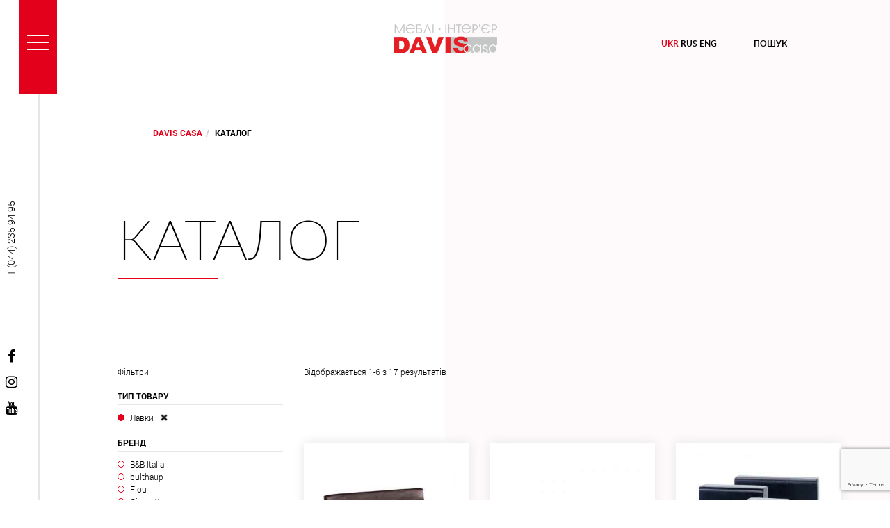

--- FILE ---
content_type: text/html; charset=UTF-8
request_url: https://daviscasa.ua/ua/catalog/?filter_type-filter=skamejki
body_size: 17712
content:
<!doctype html>
<html lang="uk">
<head>
	<meta name="amazonbot" content="noarchive">
    <meta charset="UTF-8">
    <meta name="viewport" content="width=device-width, initial-scale=1">
    <meta http-equiv="X-UA-Compatible" content="ie=edge">
    <link rel="profile" href="http://gmpg.org/xfn/11">
    <title>Товари &#8211; Davis Casa</title>
<meta name='robots' content='max-image-preview:large' />
<link rel='dns-prefetch' href='//maps.googleapis.com' />
<link rel='dns-prefetch' href='//www.google.com' />
<link rel='dns-prefetch' href='//s.w.org' />
<link rel="alternate" type="application/rss+xml" title="Davis Casa &raquo; стрічка" href="https://daviscasa.ua/ua/feed/" />
<link rel="alternate" type="application/rss+xml" title="Davis Casa &raquo; Канал коментарів" href="https://daviscasa.ua/ua/comments/feed/" />
<link rel="alternate" type="application/rss+xml" title="Канал Davis Casa &raquo; Товари" href="https://daviscasa.ua/ua/catalog/feed/" />
		<script type="text/javascript">
			window._wpemojiSettings = {"baseUrl":"https:\/\/s.w.org\/images\/core\/emoji\/13.0.1\/72x72\/","ext":".png","svgUrl":"https:\/\/s.w.org\/images\/core\/emoji\/13.0.1\/svg\/","svgExt":".svg","source":{"concatemoji":"https:\/\/daviscasa.ua\/wp-includes\/js\/wp-emoji-release.min.js?ver=5.7.12"}};
			!function(e,a,t){var n,r,o,i=a.createElement("canvas"),p=i.getContext&&i.getContext("2d");function s(e,t){var a=String.fromCharCode;p.clearRect(0,0,i.width,i.height),p.fillText(a.apply(this,e),0,0);e=i.toDataURL();return p.clearRect(0,0,i.width,i.height),p.fillText(a.apply(this,t),0,0),e===i.toDataURL()}function c(e){var t=a.createElement("script");t.src=e,t.defer=t.type="text/javascript",a.getElementsByTagName("head")[0].appendChild(t)}for(o=Array("flag","emoji"),t.supports={everything:!0,everythingExceptFlag:!0},r=0;r<o.length;r++)t.supports[o[r]]=function(e){if(!p||!p.fillText)return!1;switch(p.textBaseline="top",p.font="600 32px Arial",e){case"flag":return s([127987,65039,8205,9895,65039],[127987,65039,8203,9895,65039])?!1:!s([55356,56826,55356,56819],[55356,56826,8203,55356,56819])&&!s([55356,57332,56128,56423,56128,56418,56128,56421,56128,56430,56128,56423,56128,56447],[55356,57332,8203,56128,56423,8203,56128,56418,8203,56128,56421,8203,56128,56430,8203,56128,56423,8203,56128,56447]);case"emoji":return!s([55357,56424,8205,55356,57212],[55357,56424,8203,55356,57212])}return!1}(o[r]),t.supports.everything=t.supports.everything&&t.supports[o[r]],"flag"!==o[r]&&(t.supports.everythingExceptFlag=t.supports.everythingExceptFlag&&t.supports[o[r]]);t.supports.everythingExceptFlag=t.supports.everythingExceptFlag&&!t.supports.flag,t.DOMReady=!1,t.readyCallback=function(){t.DOMReady=!0},t.supports.everything||(n=function(){t.readyCallback()},a.addEventListener?(a.addEventListener("DOMContentLoaded",n,!1),e.addEventListener("load",n,!1)):(e.attachEvent("onload",n),a.attachEvent("onreadystatechange",function(){"complete"===a.readyState&&t.readyCallback()})),(n=t.source||{}).concatemoji?c(n.concatemoji):n.wpemoji&&n.twemoji&&(c(n.twemoji),c(n.wpemoji)))}(window,document,window._wpemojiSettings);
		</script>
		<style type="text/css">
img.wp-smiley,
img.emoji {
	display: inline !important;
	border: none !important;
	box-shadow: none !important;
	height: 1em !important;
	width: 1em !important;
	margin: 0 .07em !important;
	vertical-align: -0.1em !important;
	background: none !important;
	padding: 0 !important;
}
</style>
	<link rel='stylesheet' id='image-mapper-css-css'  href='https://daviscasa.ua/wp-content/plugins/wordpress_image_mapper/css/frontend/image_mapper.css?ver=5.7.12' type='text/css' media='all' />
<link rel='stylesheet' id='customScroll-css-imapper-css'  href='https://daviscasa.ua/wp-content/plugins/wordpress_image_mapper/css/frontend/jquery.mCustomScrollbar.css?ver=5.7.12' type='text/css' media='all' />
<link rel='stylesheet' id='prettyPhoto-css-imapper-css'  href='https://daviscasa.ua/wp-content/plugins/wordpress_image_mapper/css/frontend/prettyPhoto.css?ver=5.7.12' type='text/css' media='all' />
<link rel='stylesheet' id='font-awesome-css-css'  href='https://daviscasa.ua/wp-content/plugins/wordpress_image_mapper/font-awesome/css/font-awesome.css?ver=5.7.12' type='text/css' media='all' />
<link rel='stylesheet' id='icon-pin-css-css'  href='https://daviscasa.ua/wp-content/plugins/wordpress_image_mapper/mapper_icons/style.css?ver=5.7.12' type='text/css' media='all' />
<link rel='stylesheet' id='contact-form-7-css'  href='https://daviscasa.ua/wp-content/plugins/contact-form-7/includes/css/styles.css?ver=5.4.2' type='text/css' media='all' />
<link rel='stylesheet' id='woo-custom-related-products-css'  href='https://daviscasa.ua/wp-content/plugins/woo-custom-related-products/public/css/woo-custom-related-products-public.css' type='text/css' media='all' />
<link rel='stylesheet' id='woocommerce-layout-css'  href='https://daviscasa.ua/wp-content/plugins/woocommerce/assets/css/woocommerce-layout.css?ver=3.2.6' type='text/css' media='all' />
<link rel='stylesheet' id='woocommerce-smallscreen-css'  href='https://daviscasa.ua/wp-content/plugins/woocommerce/assets/css/woocommerce-smallscreen.css?ver=3.2.6' type='text/css' media='only screen and (max-width: 768px)' />
<link rel='stylesheet' id='woocommerce-general-css'  href='https://daviscasa.ua/wp-content/plugins/woocommerce/assets/css/woocommerce.css?ver=3.2.6' type='text/css' media='all' />
<link rel='stylesheet' id='daviscasa-style-css'  href='https://daviscasa.ua/wp-content/themes/daviscasa/style.css?ver=1769380720' type='text/css' media='all' />
<link rel='stylesheet' id='main-style-css'  href='https://daviscasa.ua/wp-content/themes/daviscasa/css/main.css?ver=1769380720' type='text/css' media='all' />
<link rel='stylesheet' id='wpdreams-asl-basic-css'  href='https://daviscasa.ua/wp-content/plugins/ajax-search-lite/css/style.basic.css?ver=4.9.3' type='text/css' media='all' />
<link rel='stylesheet' id='wpdreams-ajaxsearchlite-css'  href='https://daviscasa.ua/wp-content/plugins/ajax-search-lite/css/style-simple-red.css?ver=4.9.3' type='text/css' media='all' />
<script type='text/javascript' src='https://daviscasa.ua/wp-includes/js/jquery/jquery.min.js?ver=3.5.1' id='jquery-core-js'></script>
<script type='text/javascript' src='https://daviscasa.ua/wp-includes/js/jquery/jquery-migrate.min.js?ver=3.3.2' id='jquery-migrate-js'></script>
<script type='text/javascript' src='https://daviscasa.ua/wp-content/plugins/wordpress_image_mapper/js/frontend/jquery.image_mapper.js?ver=5.7.12' id='jQuery-image-mapper-js'></script>
<script type='text/javascript' src='https://daviscasa.ua/wp-content/plugins/wordpress_image_mapper/js/frontend/jquery.mousewheel.min.js?ver=5.7.12' id='jQuery-mousew-imapper-js'></script>
<script type='text/javascript' src='https://daviscasa.ua/wp-content/plugins/wordpress_image_mapper/js/frontend/jquery.mCustomScrollbar.min.js?ver=5.7.12' id='jQuery-customScroll-imapper-js'></script>
<script type='text/javascript' src='https://daviscasa.ua/wp-content/plugins/wordpress_image_mapper/js/frontend/rollover.js?ver=5.7.12' id='rollover-imapper-js'></script>
<script type='text/javascript' src='https://daviscasa.ua/wp-content/plugins/wordpress_image_mapper/js/frontend/jquery.prettyPhoto.js?ver=5.7.12' id='jquery-prettyPhoto-imapper-js'></script>
<script type='text/javascript' src='https://daviscasa.ua/wp-content/plugins/woo-custom-related-products/public/js/woo-custom-related-products-public.js' id='woo-custom-related-products-js'></script>
<link rel="https://api.w.org/" href="https://daviscasa.ua/ua/wp-json/" /><link rel="EditURI" type="application/rsd+xml" title="RSD" href="https://daviscasa.ua/xmlrpc.php?rsd" />
<link rel="wlwmanifest" type="application/wlwmanifest+xml" href="https://daviscasa.ua/wp-includes/wlwmanifest.xml" /> 
<meta name="generator" content="WordPress 5.7.12" />
<meta name="generator" content="WooCommerce 3.2.6" />
<style type="text/css">
.qtranxs_flag_ua {background-image: url(https://daviscasa.ua/wp-content/plugins/qtranslate-xt/flags/ua.png); background-repeat: no-repeat;}
.qtranxs_flag_ru {background-image: url(https://daviscasa.ua/wp-content/plugins/qtranslate-xt/flags/ru.png); background-repeat: no-repeat;}
.qtranxs_flag_en {background-image: url(https://daviscasa.ua/wp-content/plugins/qtranslate-xt/flags/gb.png); background-repeat: no-repeat;}
</style>
<link hreflang="ua" href="https://daviscasa.ua/ua/catalog/?filter_type-filter=skamejki" rel="alternate" />
<link hreflang="ru" href="https://daviscasa.ua/ru/catalog/?filter_type-filter=skamejki" rel="alternate" />
<link hreflang="en" href="https://daviscasa.ua/en/catalog/?filter_type-filter=skamejki" rel="alternate" />
<link hreflang="x-default" href="https://daviscasa.ua/ua/catalog/?filter_type-filter=skamejki" rel="alternate" />
<meta name="generator" content="qTranslate-XT 3.9.2" />
	<noscript><style>.woocommerce-product-gallery{ opacity: 1 !important; }</style></noscript>
	                <link href='//fonts.googleapis.com/css?family=Open+Sans' rel='stylesheet' type='text/css'>
                                <style type="text/css">
                    
            @font-face {
                font-family: 'aslsicons2';
                src: url('https://daviscasa.ua/wp-content/plugins/ajax-search-lite/css/fonts/icons2.eot');
                src: url('https://daviscasa.ua/wp-content/plugins/ajax-search-lite/css/fonts/icons2.eot?#iefix') format('embedded-opentype'),
                     url('https://daviscasa.ua/wp-content/plugins/ajax-search-lite/css/fonts/icons2.woff2') format('woff2'),
                     url('https://daviscasa.ua/wp-content/plugins/ajax-search-lite/css/fonts/icons2.woff') format('woff'),
                     url('https://daviscasa.ua/wp-content/plugins/ajax-search-lite/css/fonts/icons2.ttf') format('truetype'),
                     url('https://daviscasa.ua/wp-content/plugins/ajax-search-lite/css/fonts/icons2.svg#icons') format('svg');
                font-weight: normal;
                font-style: normal;
            }
            div[id*='ajaxsearchlitesettings'].searchsettings .asl_option_inner label {
                font-size: 0px !important;
                color: rgba(0, 0, 0, 0);
            }
            div[id*='ajaxsearchlitesettings'].searchsettings .asl_option_inner label:after {
                font-size: 11px !important;
                position: absolute;
                top: 0;
                left: 0;
                z-index: 1;
            }
            div[id*='ajaxsearchlite'].wpdreams_asl_container {
                width: 100%;
                margin: 0px 0px 0px 0px;
            }
            div[id*='ajaxsearchliteres'].wpdreams_asl_results div.resdrg span.highlighted {
                font-weight: bold;
                color: #d9312b;
                background-color: #eee;
            }
            div[id*='ajaxsearchliteres'].wpdreams_asl_results .results div.asl_image {
                width: 70px;
                height: 70px;
                background-size: cover;
                background-repeat: no-repeat;
            }
            div.asl_r .results {
                max-height: none;
            }
            
                div.asl_r.asl_w.vertical .results .item::after {
                    display: block;
                    position: absolute;
                    bottom: 0;
                    content: '';
                    height: 1px;
                    width: 100%;
                    background: #D8D8D8;
                }
                div.asl_r.asl_w.vertical .results .item.asl_last_item::after {
                    display: none;
                }
                                </style>
                            <script type="text/javascript">
                if ( typeof _ASL !== "undefined" && _ASL !== null && typeof _ASL.initialize !== "undefined" )
                    _ASL.initialize();
            </script>
            			<script type="text/javascript" >
				window.ga=window.ga||function(){(ga.q=ga.q||[]).push(arguments)};ga.l=+new Date;
				ga('create', 'UA-125016181-1', 'auto');
				// Plugins
				
				ga('send', 'pageview');
			</script>
			<script async src="https://www.google-analytics.com/analytics.js"></script>
			    <!-- Facebook Pixel Code -->
    <script>
        !function(f,b,e,v,n,t,s)
        {if(f.fbq)return;n=f.fbq=function(){n.callMethod?
            n.callMethod.apply(n,arguments):n.queue.push(arguments)};
            if(!f._fbq)f._fbq=n;n.push=n;n.loaded=!0;n.version='2.0';
            n.queue=[];t=b.createElement(e);t.async=!0;
            t.src=v;s=b.getElementsByTagName(e)[0];
            s.parentNode.insertBefore(t,s)}(window, document,'script',
            'https://connect.facebook.net/en_US/fbevents.js');
        fbq('init', '872391163119189');
        fbq('track', 'PageView');
    </script>
    <noscript><img height="1" width="1" style="display:none"
                   src="https://www.facebook.com/tr?id=872391163119189&ev=PageView&noscript=1"
        /></noscript>
    <!-- End Facebook Pixel Code -->
</head>
<body id="body" class="archive post-type-archive post-type-archive-product wp-custom-logo woocommerce woocommerce-page hfeed">
<script>
    document.addEventListener( 'wpcf7mailsent', function( event ) {
        fbq('track', 'CompleteRegistration');
        console.log('facebook send');
    }, false );
</script>
<!--START HEADER-->
<div id="wrapper">
    <nav class="navbar navbar-fixed-top" id="sidebar-wrapper" role="navigation">
        <ul id="menu-main-menu" class="nav sidebar-nav"><li id="menu-item-1078" class="menu-item menu-item-type-post_type menu-item-object-page menu-item-home menu-item-1078"><a href="https://daviscasa.ua/ua/">Головна</a></li>
<li id="menu-item-50" class="menu-item menu-item-type-post_type menu-item-object-page menu-item-50"><a href="https://daviscasa.ua/ua/about-us/">Про нас</a></li>
<li id="menu-item-41" class="menu-item menu-item-type-post_type menu-item-object-page menu-item-41"><a href="https://daviscasa.ua/ua/brands/">Бренди</a></li>
<li id="menu-item-47" class="menu-item menu-item-type-post_type menu-item-object-page menu-item-47"><a href="https://daviscasa.ua/ua/projects/">Проекти</a></li>
<li id="menu-item-929" class="menu-item menu-item-type-taxonomy menu-item-object-product_cat menu-item-929"><a href="https://daviscasa.ua/ua/product-category/katalog/">Каталог</a></li>
<li id="menu-item-249" class="menu-item menu-item-type-post_type menu-item-object-page menu-item-249"><a href="https://daviscasa.ua/ua/5icons/">5 ікон дизайну</a></li>
<li id="menu-item-454" class="menu-item menu-item-type-taxonomy menu-item-object-product_cat menu-item-454"><a href="https://daviscasa.ua/ua/product-category/outlet/">Outlet</a></li>
<li id="menu-item-38" class="menu-item menu-item-type-post_type menu-item-object-page menu-item-38"><a href="https://daviscasa.ua/ua/blog/">Блог</a></li>
<li id="menu-item-13520" class="menu-item menu-item-type-post_type menu-item-object-page menu-item-13520"><a href="https://daviscasa.ua/ua/kontaktna-forma/">Контактна форма</a></li>
</ul>        <ul class="nav sidebar-nav contact">
            <li class="nav-socials hidden-xs hidden-sm">
                                                                            <a href="https://www.facebook.com/daviscasa.ua/" title="Facebook" target="_blank">
                            <i class="fa fa-facebook" aria-hidden="true"></i>
                        </a>
                                            <a href="https://www.instagram.com/daviscasa.ua/" title="Instagram" target="_blank">
                            <i class="fa fa-instagram" aria-hidden="true"></i>
                        </a>
                                            <a href="https://www.youtube.com/channel/UCjQdsqygmZagpchbg-UtDpg" title="Youtube" target="_blank">
                            <i class="fa fa-youtube" aria-hidden="true"></i>
                        </a>
                                                </li>
            <!--
                        <li class="nav-phone">
                            T (044) 235 94 95                        </li>
-->
            <li class="nav-phone hidden-xs hidden-sm">

                <div class="tabs">
                    <ul class="text1">
                        <li class="active"><a class="city1" data-toggle="tab"
                                              href="#city1">Київ</a></li>
                        /
                        <li><a data-toggle="tab" href="#city2">Дніпро</a></li>
                    </ul>
                    <div class="text2">
                        <div id="city1" class="tabs-item fade in active">
                            <span>0504810589</span>
                        </div>
                        <div id="city2" class="tabs-item fade">
                            <span>0503626940</span>
                        </div>
                    </div>
                </div>

            </li>
        </ul>
        <div class="menu-mobile visible-xs visible-sm">
            <div class="col-xs-4 nav-socials_mobile">
                <a href="https://www.facebook.com/daviscasa.ua/" target="_blank">
                    <i class="fa fa-facebook" aria-hidden="true"></i>
                </a>
                <a href="https://www.instagram.com/daviscasa.ua/" target="_blank">
                    <i class="fa fa-instagram" aria-hidden="true"></i>
                </a>
            </div>
            <div class="col-xs-4 text-center">

                <div class="tabs">
                    <ul class="text1">
                        <li class="active"><a class="city1" data-toggle="tab"
                                              href="#city1m">Київ</a></li>
                        /
                        <li><a data-toggle="tab" href="#city2m">Дніпро</a></li>
                    </ul>
                    <div class="text2">
                        <div id="city1m" class="tabs-item fade in active">
                            <span>0504810589</span>
                        </div>
                        <div id="city2m" class="tabs-item fade">
                            <span>0503626940</span>
                        </div>
                    </div>
                </div>

            </div>
            <div class="col-xs-4 text-center">
                
<ul class="language-chooser language-chooser-text qtranxs_language_chooser" id="qtranslate-chooser">
<li class="lang-ua active"><a href="https://daviscasa.ua/ua/catalog/?filter_type-filter=skamejki" hreflang="ua" title="Ukr (ua)" class="qtranxs_text qtranxs_text_ua"><span>Ukr</span></a></li>
<li class="lang-ru"><a href="https://daviscasa.ua/ru/catalog/?filter_type-filter=skamejki" hreflang="ru" title="Rus (ru)" class="qtranxs_text qtranxs_text_ru"><span>Rus</span></a></li>
<li class="lang-en"><a href="https://daviscasa.ua/en/catalog/?filter_type-filter=skamejki" hreflang="en" title="Eng (en)" class="qtranxs_text qtranxs_text_en"><span>Eng</span></a></li>
</ul><div class="qtranxs_widget_end"></div>
            </div>
            <div class="clearfix"></div>
        </div>
    </nav>
</div>

<div class="main-head  ">
    
    <header>
        <div class="container b-left">
            <div class="row">
                <div class="col-xs-4">
                    <div class="menu">
                        <button type="button" class="hamburger is-closed" data-toggle="offcanvas">
                            <span class="hamb-top"></span>
                            <span class="hamb-middle"></span>
                            <span class="hamb-bottom"></span>
                        </button>
                    </div>
                </div>
                <div class="col-xs-4 logo">
                    <a href="https://daviscasa.ua/ua ">
                                                                            <img src="https://daviscasa.ua/wp-content/themes/daviscasa/img/davis_logo_ukr.png" alt="logo">
                                                                    </a>
                                    </div>
                <div class="col-xs-4">
                    <div class="lang hidden-sm hidden-xs">
                        
<ul class="language-chooser language-chooser-text qtranxs_language_chooser" id="qtranslate-chooser">
<li class="lang-ua active"><a href="https://daviscasa.ua/ua/catalog/?filter_type-filter=skamejki" hreflang="ua" title="Ukr (ua)" class="qtranxs_text qtranxs_text_ua"><span>Ukr</span></a></li>
<li class="lang-ru"><a href="https://daviscasa.ua/ru/catalog/?filter_type-filter=skamejki" hreflang="ru" title="Rus (ru)" class="qtranxs_text qtranxs_text_ru"><span>Rus</span></a></li>
<li class="lang-en"><a href="https://daviscasa.ua/en/catalog/?filter_type-filter=skamejki" hreflang="en" title="Eng (en)" class="qtranxs_text qtranxs_text_en"><span>Eng</span></a></li>
</ul><div class="qtranxs_widget_end"></div>
                    </div>
                    <div class="search hidden-sm hidden-xs">
                        Пошук                    </div>
                    <div class="search search-mobile visible-xs visible-sm">
                        <i class="fa fa-search" aria-hidden="true"></i>
                    </div>
                </div>
            </div>
            <div class="contact-head">
                <div class="contact-head__phone">
                    T (044) 235 94 95                </div>
                                                                            <a href="https://www.facebook.com/daviscasa.ua/" title="Facebook" target="_blank">
                            <i class="fa fa-facebook" aria-hidden="true"></i>
                        </a>
                                            <a href="https://www.instagram.com/daviscasa.ua/" title="Instagram" target="_blank">
                            <i class="fa fa-instagram" aria-hidden="true"></i>
                        </a>
                                            <a href="https://www.youtube.com/channel/UCjQdsqygmZagpchbg-UtDpg" title="Youtube" target="_blank">
                            <i class="fa fa-youtube" aria-hidden="true"></i>
                        </a>
                                                </div>

        </div>
    </header>

    </div>

<!--Search form-->
<div class="search-form">
    <div class="container">
        <div class="search-form__name">
            Пошук                    </div>
        <div class="search-form__close pull-right">
            <i class="fa fa-times" aria-hidden="true"></i>
        </div>
                <div id='ajaxsearchlite1' class="wpdreams_asl_container asl_w asl_m asl_m_1">
<div class="probox">

    
    <div class='promagnifier'>
                <div class='innericon'>
            <svg version="1.1" xmlns="http://www.w3.org/2000/svg" xmlns:xlink="http://www.w3.org/1999/xlink" x="0px" y="0px" width="512px" height="512px" viewBox="0 0 512 512" enable-background="new 0 0 512 512" xml:space="preserve">
                <path d="M460.355,421.59L353.844,315.078c20.041-27.553,31.885-61.437,31.885-98.037
                    C385.729,124.934,310.793,50,218.686,50C126.58,50,51.645,124.934,51.645,217.041c0,92.106,74.936,167.041,167.041,167.041
                    c34.912,0,67.352-10.773,94.184-29.158L419.945,462L460.355,421.59z M100.631,217.041c0-65.096,52.959-118.056,118.055-118.056
                    c65.098,0,118.057,52.959,118.057,118.056c0,65.096-52.959,118.056-118.057,118.056C153.59,335.097,100.631,282.137,100.631,217.041
                    z"/>
            </svg>
        </div>
    </div>

    
    
    <div class='prosettings' style='display:none;' data-opened=0>
                <div class='innericon'>
            <svg version="1.1" xmlns="http://www.w3.org/2000/svg" xmlns:xlink="http://www.w3.org/1999/xlink" x="0px" y="0px" width="512px" height="512px" viewBox="0 0 512 512" enable-background="new 0 0 512 512" xml:space="preserve">
                <polygon transform = "rotate(90 256 256)" points="142.332,104.886 197.48,50 402.5,256 197.48,462 142.332,407.113 292.727,256 "/>
            </svg>
        </div>
    </div>

    
    
    <div class='proinput'>
        <form autocomplete="off" aria-label='Ajax search form'>
            <input aria-label='Search input' type='search' class='orig' name='phrase' placeholder='Search here..' value='' autocomplete="off"/>
            <input aria-label='Autocomplete input, do not use this' type='text' class='autocomplete' name='phrase' value='' autocomplete="off"/>
            <input type='submit' value="Start search" style='width:0; height: 0; visibility: hidden;'>
        </form>
    </div>

    
    
    <div class='proloading'>

        <div class="asl_loader"><div class="asl_loader-inner asl_simple-circle"></div></div>

            </div>

            <div class='proclose'>
            <svg version="1.1" xmlns="http://www.w3.org/2000/svg" xmlns:xlink="http://www.w3.org/1999/xlink" x="0px"
                 y="0px"
                 width="512px" height="512px" viewBox="0 0 512 512" enable-background="new 0 0 512 512"
                 xml:space="preserve">
            <polygon points="438.393,374.595 319.757,255.977 438.378,137.348 374.595,73.607 255.995,192.225 137.375,73.622 73.607,137.352 192.246,255.983 73.622,374.625 137.352,438.393 256.002,319.734 374.652,438.378 "/>
        </svg>
        </div>
    
    
</div>
</div>


<div id='ajaxsearchlitesettings1' class="searchsettings wpdreams_asl_settings asl_w asl_s asl_s_1">
    <form name='options' autocomplete='off'>

        
        
		<div class="asl_option_inner hiddend">
			<input type='hidden' name='qtranslate_lang' id='qtranslate_lang1'
				   value='ua'/>
		</div>

		
		
        <fieldset class="asl_sett_scroll">
            <legend style="display: none;">Generic selectors</legend>
            <div class="asl_option">
                <div class="asl_option_inner">
                    <input type="checkbox" value="exact" id="set_exactonly1"
                           title="Exact matches only"
                           name="asl_gen[]" />
                    <label for="set_exactonly1">Exact matches only</label>
                </div>
                <div class="asl_option_label">
                    Exact matches only                </div>
            </div>
            <div class="asl_option">
                <div class="asl_option_inner">
                    <input type="checkbox" value="title" id="set_intitle1"
                           title="Search in title"
                           name="asl_gen[]"  checked="checked"/>
                    <label for="set_intitle1">Search in title</label>
                </div>
                <div class="asl_option_label">
                    Search in title                </div>
            </div>
            <div class="asl_option">
                <div class="asl_option_inner">
                    <input type="checkbox" value="content" id="set_incontent1"
                           title="Search in content"
                           name="asl_gen[]"  checked="checked"/>
                    <label for="set_incontent1">Search in content</label>
                </div>
                <div class="asl_option_label">
                    Search in content                </div>
            </div>
            <div class="asl_option_inner hiddend">
                <input type="checkbox" value="excerpt" id="set_inexcerpt1"
                       title="Search in excerpt"
                       name="asl_gen[]"  checked="checked"/>
                <label for="set_inexcerpt1">Search in excerpt</label>
            </div>
		</fieldset>
		<fieldset class="asl_sett_scroll">
            				<div class="asl_option_inner hiddend">
					<input type="checkbox" value="post"
						   id="1customset_11"
						   title="Hidden option, ignore please"
						   name="customset[]" checked="checked"/>
					<label for="1customset_11">Hidden</label>
				</div>
				<div class="asl_option_label hiddend"></div>

								<div class="asl_option_inner hiddend">
					<input type="checkbox" value="page"
						   id="1customset_12"
						   title="Hidden option, ignore please"
						   name="customset[]" checked="checked"/>
					<label for="1customset_12">Hidden</label>
				</div>
				<div class="asl_option_label hiddend"></div>

				        </fieldset>
            </form>
</div>

<div id='ajaxsearchliteres1' class='vertical wpdreams_asl_results asl_w asl_r asl_r_1'>

    
    <div class="results">

        <div class="row"><div class="search-result">
            <div class="resdrg">
            </div>

        </div></div>
    </div>

    
    
</div>

    <div id="asl_hidden_data">
        <svg style="position:absolute" height="0" width="0">
            <filter id="aslblur">
                <feGaussianBlur in="SourceGraphic" stdDeviation="4"/>
            </filter>
        </svg>
        <svg style="position:absolute" height="0" width="0">
            <filter id="no_aslblur"></filter>
        </svg>

    </div>

<div class="asl_init_data wpdreams_asl_data_ct" style="display:none !important;" id="asl_init_id_1" data-asldata="[base64]/cz17cGhyYXNlfSIsDQogICAgIm92ZXJyaWRld3BkZWZhdWx0IjogMCwNCiAgICAib3ZlcnJpZGVfbWV0aG9kIjogImdldCINCn0NCg=="></div>
    </div>
</div>
<!--END HEADER-->

    <div class="container b-left "><div class="row"><div class="col-md-11 col-md-offset-1"><ol class="breadcrumb" itemprop="breadcrumb"><li><a href="https://daviscasa.ua/ua">DAVIS CASA</a></li><li>Каталог</li></ol>
    <header class="woocommerce-products-header">
        <div class="row">
            <div class="col-md-6">
                <div class="page-name">
                    <span class="b-red-title">
                                            <a href="https://daviscasa.ua/ua/catalog">
                                            Каталог                                                </a>
                    </span>
                </div>
            </div>
            <div class="col-md-6">
                <div class="page-description">
                                    </div>
            </div>
        </div>
    </header>




    <div class="row catalog-block">
        <div class="col-md-3">
            <div class="filter">
                
<div id="text-2" class="widget widget_text">			<div class="textwidget"><p>Фiльтри</p>
</div>
		</div><div id="woocommerce_layered_nav-5" class="widget woocommerce widget_layered_nav woocommerce-widget-layered-nav"><h2 class="widget-title">Тип товару</h2><ul class="woocommerce-widget-layered-nav-list"><li class="woocommerce-widget-layered-nav-list__item wc-layered-nav-term woocommerce-widget-layered-nav-list__item--chosen chosen"><a href="https://daviscasa.ua/ua/catalog/">Лавки</a> <span class="count">(17)</span></li></ul></div><div id="woocommerce_layered_nav-6" class="widget woocommerce widget_layered_nav woocommerce-widget-layered-nav"><h2 class="widget-title">Бренд</h2><ul class="woocommerce-widget-layered-nav-list"><li class="woocommerce-widget-layered-nav-list__item wc-layered-nav-term "><a href="https://daviscasa.ua/ua/catalog/?filter_type-filter=skamejki&#038;filter_brand-filter=b-amp-b-italia">B&amp;B Italia</a> <span class="count">(4)</span></li><li class="woocommerce-widget-layered-nav-list__item wc-layered-nav-term "><a href="https://daviscasa.ua/ua/catalog/?filter_type-filter=skamejki&#038;filter_brand-filter=bulthaup">bulthaup</a> <span class="count">(2)</span></li><li class="woocommerce-widget-layered-nav-list__item wc-layered-nav-term "><a href="https://daviscasa.ua/ua/catalog/?filter_type-filter=skamejki&#038;filter_brand-filter=flou">Flou</a> <span class="count">(1)</span></li><li class="woocommerce-widget-layered-nav-list__item wc-layered-nav-term "><a href="https://daviscasa.ua/ua/catalog/?filter_type-filter=skamejki&#038;filter_brand-filter=giorgetti">Giorgetti</a> <span class="count">(1)</span></li><li class="woocommerce-widget-layered-nav-list__item wc-layered-nav-term "><a href="https://daviscasa.ua/ua/catalog/?filter_type-filter=skamejki&#038;filter_brand-filter=maxalto">Maxalto</a> <span class="count">(5)</span></li><li class="woocommerce-widget-layered-nav-list__item wc-layered-nav-term "><a href="https://daviscasa.ua/ua/catalog/?filter_type-filter=skamejki&#038;filter_brand-filter=vitra">Vitra</a> <span class="count">(4)</span></li></ul></div><div id="woocommerce_layered_nav-7" class="widget woocommerce widget_layered_nav woocommerce-widget-layered-nav"><h2 class="widget-title">Зона використання</h2><ul class="woocommerce-widget-layered-nav-list"><li class="woocommerce-widget-layered-nav-list__item wc-layered-nav-term "><a href="https://daviscasa.ua/ua/catalog/?filter_type-filter=skamejki&#038;filter_zone-filter=outdoor">Outdoor</a> <span class="count">(2)</span></li><li class="woocommerce-widget-layered-nav-list__item wc-layered-nav-term "><a href="https://daviscasa.ua/ua/catalog/?filter_type-filter=skamejki&#038;filter_zone-filter=gostinaja">Вітальня</a> <span class="count">(10)</span></li><li class="woocommerce-widget-layered-nav-list__item wc-layered-nav-term "><a href="https://daviscasa.ua/ua/catalog/?filter_type-filter=skamejki&#038;filter_zone-filter=obshhestvennye-pomeshhenija">Громадські приміщення</a> <span class="count">(3)</span></li><li class="woocommerce-widget-layered-nav-list__item wc-layered-nav-term "><a href="https://daviscasa.ua/ua/catalog/?filter_type-filter=skamejki&#038;filter_zone-filter=stolovaja-2">Їдальня</a> <span class="count">(1)</span></li><li class="woocommerce-widget-layered-nav-list__item wc-layered-nav-term "><a href="https://daviscasa.ua/ua/catalog/?filter_type-filter=skamejki&#038;filter_zone-filter=kuhnja">Кухня</a> <span class="count">(2)</span></li><li class="woocommerce-widget-layered-nav-list__item wc-layered-nav-term "><a href="https://daviscasa.ua/ua/catalog/?filter_type-filter=skamejki&#038;filter_zone-filter=spalnja-2">Спальня</a> <span class="count">(1)</span></li></ul></div>            </div>
        </div>

        <div class="col-md-9">
            <div class="row">
            
                <div class="col-md-12">
                    <p class="woocommerce-result-count">
	Відображається 1-6 з 17 результатів</p>
<form class="woocommerce-ordering" method="get">
	<select name="orderby" class="orderby">
					<option value="menu_order"  selected='selected'>Сортування за замовчуванням</option>
					<option value="popularity" >Сортувати за популярністю</option>
					<option value="rating" >Сортувати за оцінкою</option>
					<option value="date" >Сортувати за новизною</option>
					<option value="price" >Сортувати за ціною: від нижчої до вищої</option>
					<option value="price-desc" >Сортувати за ціною: від вищої до нижчої</option>
			</select>
	<input type="hidden" name="filter_type-filter" value="skamejki" /></form>
                </div>

                <div class="ajax-container product-list">

                    
                    
                        
                        

    <div id="product-4709" class="col-md-4 col-sm-6 col-xs-12 ajax-item product-item post-4709 product type-product status-publish has-post-thumbnail product_cat-katalog first instock shipping-taxable product-type-simple">
        <div class="product-list__item">
            
            <div class="product-list__image">
                <img width="300" height="300" src="//daviscasa.ua/wp-content/uploads/2018/05/0-282-300x300.jpg" class="attachment-shop_catalog size-shop_catalog wp-post-image" alt="" loading="lazy" srcset="//daviscasa.ua/wp-content/uploads/2018/05/0-282-300x300.jpg 300w, //daviscasa.ua/wp-content/uploads/2018/05/0-282-150x150.jpg 150w, //daviscasa.ua/wp-content/uploads/2018/05/0-282-180x180.jpg 180w, //daviscasa.ua/wp-content/uploads/2018/05/0-282-600x600.jpg 600w, //daviscasa.ua/wp-content/uploads/2018/05/0-282.jpg 726w" sizes="(max-width: 300px) 100vw, 300px" />
            </div>
            <div class="product-list__text">
                <div class="product-list__name">
                    Acanto &#8217;14                                    </div>
                <div class="product-list__link">
                    <a href="https://daviscasa.ua/ua/product/acanto-14/"
                       class="a-hover woocommerce-LoopProduct-link woocommerce-loop-product__link">
                <span data-hover="детальніше">
                    детальніше                </span>
                    </a>
                </div>
            </div>
        </div>
    </div>


                    
                        
                        

    <div id="product-8144" class="col-md-4 col-sm-6 col-xs-12 ajax-item product-item post-8144 product type-product status-publish has-post-thumbnail product_cat-katalog  instock shipping-taxable product-type-simple">
        <div class="product-list__item">
            
            <div class="product-list__image">
                <img width="300" height="300" src="//daviscasa.ua/wp-content/uploads/2018/07/Tisch-300x300.jpg" class="attachment-shop_catalog size-shop_catalog wp-post-image" alt="" loading="lazy" srcset="//daviscasa.ua/wp-content/uploads/2018/07/Tisch-300x300.jpg 300w, //daviscasa.ua/wp-content/uploads/2018/07/Tisch-150x150.jpg 150w, //daviscasa.ua/wp-content/uploads/2018/07/Tisch-768x768.jpg 768w, //daviscasa.ua/wp-content/uploads/2018/07/Tisch-180x180.jpg 180w, //daviscasa.ua/wp-content/uploads/2018/07/Tisch-600x600.jpg 600w, //daviscasa.ua/wp-content/uploads/2018/07/Tisch.jpg 1000w" sizes="(max-width: 300px) 100vw, 300px" />
            </div>
            <div class="product-list__text">
                <div class="product-list__name">
                    b Solitaire                                    </div>
                <div class="product-list__link">
                    <a href="https://daviscasa.ua/ua/product/b-solitaire-3/"
                       class="a-hover woocommerce-LoopProduct-link woocommerce-loop-product__link">
                <span data-hover="детальніше">
                    детальніше                </span>
                    </a>
                </div>
            </div>
        </div>
    </div>


                    
                        
                        

    <div id="product-11463" class="col-md-4 col-sm-6 col-xs-12 ajax-item product-item post-11463 product type-product status-publish has-post-thumbnail product_cat-katalog  instock shipping-taxable product-type-simple">
        <div class="product-list__item">
            
            <div class="product-list__image">
                <img width="300" height="300" src="//daviscasa.ua/wp-content/uploads/2018/10/00-2-300x300.jpg" class="attachment-shop_catalog size-shop_catalog wp-post-image" alt="" loading="lazy" srcset="//daviscasa.ua/wp-content/uploads/2018/10/00-2-300x300.jpg 300w, //daviscasa.ua/wp-content/uploads/2018/10/00-2-150x150.jpg 150w, //daviscasa.ua/wp-content/uploads/2018/10/00-2-768x768.jpg 768w, //daviscasa.ua/wp-content/uploads/2018/10/00-2-180x180.jpg 180w, //daviscasa.ua/wp-content/uploads/2018/10/00-2-600x600.jpg 600w, //daviscasa.ua/wp-content/uploads/2018/10/00-2.jpg 824w" sizes="(max-width: 300px) 100vw, 300px" />
            </div>
            <div class="product-list__text">
                <div class="product-list__name">
                    Bench                                    </div>
                <div class="product-list__link">
                    <a href="https://daviscasa.ua/ua/product/bench/"
                       class="a-hover woocommerce-LoopProduct-link woocommerce-loop-product__link">
                <span data-hover="детальніше">
                    детальніше                </span>
                    </a>
                </div>
            </div>
        </div>
    </div>


                    
                        
                        

    <div id="product-8753" class="col-md-4 col-sm-6 col-xs-12 ajax-item product-item post-8753 product type-product status-publish has-post-thumbnail product_cat-outlet last instock shipping-taxable product-type-simple">
        <div class="product-list__item">
            
                <div class="product-list__sale">
                    - 60 %                </div>


            
            <div class="product-list__image">
                <img width="300" height="300" src="//daviscasa.ua/wp-content/uploads/2018/07/1-76-300x300.jpg" class="attachment-shop_catalog size-shop_catalog wp-post-image" alt="" loading="lazy" srcset="//daviscasa.ua/wp-content/uploads/2018/07/1-76-300x300.jpg 300w, //daviscasa.ua/wp-content/uploads/2018/07/1-76-150x150.jpg 150w, //daviscasa.ua/wp-content/uploads/2018/07/1-76-180x180.jpg 180w, //daviscasa.ua/wp-content/uploads/2018/07/1-76.jpg 577w" sizes="(max-width: 300px) 100vw, 300px" />
            </div>
            <div class="product-list__text">
                <div class="product-list__name">
                    bulthaup скамейка                                    </div>
                <div class="product-list__link">
                    <a href="https://daviscasa.ua/ua/product/bulthaup-stol/"
                       class="a-hover woocommerce-LoopProduct-link woocommerce-loop-product__link">
                <span data-hover="детальніше">
                    детальніше                </span>
                    </a>
                </div>
            </div>
        </div>
    </div>


                    
                        
                        

    <div id="product-4535" class="col-md-4 col-sm-6 col-xs-12 ajax-item product-item post-4535 product type-product status-publish has-post-thumbnail product_cat-katalog first instock shipping-taxable product-type-simple">
        <div class="product-list__item">
            
            <div class="product-list__image">
                <img width="300" height="300" src="//daviscasa.ua/wp-content/uploads/2018/05/0-235-300x300.jpg" class="attachment-shop_catalog size-shop_catalog wp-post-image" alt="" loading="lazy" srcset="//daviscasa.ua/wp-content/uploads/2018/05/0-235-300x300.jpg 300w, //daviscasa.ua/wp-content/uploads/2018/05/0-235-150x150.jpg 150w, //daviscasa.ua/wp-content/uploads/2018/05/0-235-768x768.jpg 768w, //daviscasa.ua/wp-content/uploads/2018/05/0-235-1024x1024.jpg 1024w, //daviscasa.ua/wp-content/uploads/2018/05/0-235-180x180.jpg 180w, //daviscasa.ua/wp-content/uploads/2018/05/0-235-600x600.jpg 600w, //daviscasa.ua/wp-content/uploads/2018/05/0-235.jpg 1484w" sizes="(max-width: 300px) 100vw, 300px" />
            </div>
            <div class="product-list__text">
                <div class="product-list__name">
                    Dip, Double Dip                                    </div>
                <div class="product-list__link">
                    <a href="https://daviscasa.ua/ua/product/dip-double-dip/"
                       class="a-hover woocommerce-LoopProduct-link woocommerce-loop-product__link">
                <span data-hover="детальніше">
                    детальніше                </span>
                    </a>
                </div>
            </div>
        </div>
    </div>


                    
                        
                        

    <div id="product-4712" class="col-md-4 col-sm-6 col-xs-12 ajax-item product-item post-4712 product type-product status-publish has-post-thumbnail product_cat-katalog  instock shipping-taxable product-type-simple">
        <div class="product-list__item">
            
            <div class="product-list__image">
                <img width="300" height="300" src="//daviscasa.ua/wp-content/uploads/2018/05/0-283-300x300.jpg" class="attachment-shop_catalog size-shop_catalog wp-post-image" alt="" loading="lazy" srcset="//daviscasa.ua/wp-content/uploads/2018/05/0-283-300x300.jpg 300w, //daviscasa.ua/wp-content/uploads/2018/05/0-283-150x150.jpg 150w, //daviscasa.ua/wp-content/uploads/2018/05/0-283-768x768.jpg 768w, //daviscasa.ua/wp-content/uploads/2018/05/0-283-180x180.jpg 180w, //daviscasa.ua/wp-content/uploads/2018/05/0-283-600x600.jpg 600w, //daviscasa.ua/wp-content/uploads/2018/05/0-283.jpg 807w" sizes="(max-width: 300px) 100vw, 300px" />
            </div>
            <div class="product-list__text">
                <div class="product-list__name">
                    Elios                                    </div>
                <div class="product-list__link">
                    <a href="https://daviscasa.ua/ua/product/elios/"
                       class="a-hover woocommerce-LoopProduct-link woocommerce-loop-product__link">
                <span data-hover="детальніше">
                    детальніше                </span>
                    </a>
                </div>
            </div>
        </div>
    </div>


                    
                </div>
<div class="clearfix"></div>

            
            </div>

            <div class="product-list__more">
                <a href="#" class="btn-more ajax-load-more ajax-load-more-product"
                   data-hover="довантажити ще"
                   data-action="wc-ajax-load-more-product"
                   data-container=".ajax-container.product-list"
                   data-item=".ajax-item.product"
                >
                    <span class="text">
                        довантажити ще                    </span>
                    <div class="loader"></div>
                </a>
            </div>
            <div class="hidden">
                <nav class="woocommerce-pagination">
	<ul class='page-numbers'>
	<li><span aria-current="page" class="page-numbers current">1</span></li>
	<li><a class="page-numbers" href="https://daviscasa.ua/ua/catalog/page/2/?filter_type-filter=skamejki">2</a></li>
	<li><a class="page-numbers" href="https://daviscasa.ua/ua/catalog/page/3/?filter_type-filter=skamejki">3</a></li>
	<li><a class="next page-numbers" href="https://daviscasa.ua/ua/catalog/page/2/?filter_type-filter=skamejki">&rarr;</a></li>
</ul>
</nav>
            </div>
        </div>
    </div>

    </div></div></div>
    
    
<!--START FOOTER-->
<section id="contact-us-form" class="contact">
    <div class="contact__wrap">
        <div class="container">
            <div class="row">
                                                    <div role="form" class="wpcf7" id="wpcf7-f12124-o1" lang="en-US" dir="ltr">
<div class="screen-reader-response"><p role="status" aria-live="polite" aria-atomic="true"></p> <ul></ul></div>
<form action="/ua/catalog/?filter_type-filter=skamejki#wpcf7-f12124-o1" method="post" class="wpcf7-form init" novalidate="novalidate" data-status="init">
<div style="display: none;">
<input type="hidden" name="_wpcf7" value="12124" />
<input type="hidden" name="_wpcf7_version" value="5.4.2" />
<input type="hidden" name="_wpcf7_locale" value="en_US" />
<input type="hidden" name="_wpcf7_unit_tag" value="wpcf7-f12124-o1" />
<input type="hidden" name="_wpcf7_container_post" value="0" />
<input type="hidden" name="_wpcf7_posted_data_hash" value="" />
<input type="hidden" name="_wpcf7_recaptcha_response" value="" />
</div>
<div class="col-md-5 col-md-offset-1 contact__form">
<p class="contact__form__title text-light">Зв'язок з нами</p>
<p><span class="wpcf7-form-control-wrap your-name"><input type="text" name="your-name" value="" size="40" class="wpcf7-form-control wpcf7-text wpcf7-validates-as-required contact__form__line" id="name" aria-required="true" aria-invalid="false" placeholder="Ваше ім&#039;я" /></span><br />
<span class="wpcf7-form-control-wrap your-email"><input type="email" name="your-email" value="" size="40" class="wpcf7-form-control wpcf7-text wpcf7-email wpcf7-validates-as-required wpcf7-validates-as-email contact__form__line" id="email" aria-required="true" aria-invalid="false" placeholder="Ваша електронна пошта" /></span><br />
<span class="wpcf7-form-control-wrap your-phone"><input type="tel" name="your-phone" value="" size="40" class="wpcf7-form-control wpcf7-text wpcf7-tel wpcf7-validates-as-tel contact__form__line" id="phone" aria-invalid="false" placeholder="Ваш телефон" /></span><br />
<span class="wpcf7-form-control-wrap your-city"><input type="text" name="your-city" value="" size="40" class="wpcf7-form-control wpcf7-text contact__form__line" id="message" aria-invalid="false" placeholder="Ваше місто" /></span><br />
<span class="wpcf7-form-control-wrap your-message"><input type="text" name="your-message" value="" size="40" class="wpcf7-form-control wpcf7-text contact__form__line" id="message" aria-invalid="false" placeholder="Ваше повідомлення" /></span>
</p></div>
<div class="col-md-5 contact__form contact__form--send">
<span class="ajax-loader"></span><span class="slim-left-arrow"></span><button type="submit" class="btn-more btn-more--transp" data-hover="Надіслати"><span>Надіслати</span></button>
</div>
<div class="wpcf7-response-output" aria-hidden="true"></div></form></div>                                            </div>
        </div>
    </div>
    <div class="container b-left">
        <div class="row">
            <div class="col-md-11 col-md-offset-1 contact__title">
                <p class="text-thin">працюємо над об'єктами</p>
<p class="text-light"><span class="b-red">по</span> всій Україні</p>            </div>
                                                            <div class="col-xs-6 col-md-3 col-md-offset-1 contact__col">
                        <div class="contact__col--bold">студія davis casa</div>
                        <p>м. Київ, вул. Богдана Хмельницького, 29/2, тел.: (050) 481 05 89, (050) 452 44 25, (044) 235 94 95, 494 27 22, 235 55 02</p>
                        <a href="mailto:daviscasa.kiev@gmail.com" class="a-hover">
                        <span data-hover="daviscasa.kiev@gmail.com">
                            daviscasa.kiev@gmail.com                        </span>
                        </a>
                    </div>
                                    <div class="col-xs-6 col-md-3 col-md-offset-1 contact__col">
                        <div class="contact__col--bold">салон davis casa</div>
                        <p>м. Дніпро, пр. О. Поля, 72, тел.:(050) 362 69 40, (050) 481 83 93</p>
                        <a href="mailto:s-studio@daviscasa.ua" class="a-hover">
                        <span data-hover="s-studio@daviscasa.ua">
                            s-studio@daviscasa.ua                        </span>
                        </a>
                    </div>
                            
        </div>
    </div>
</section>


<style>
    #mapkit-1354 {
        height: 510px;
        width: 100%;
    }
</style>
<div id='mapkit-1354'></div>


<footer>
    <div class="container b-left">
        <div class="">
            <div class="col-md-10 col-md-offset-1">

                <div class="f-social">

                    Mи в соцмережах                    
                                                                        <a href="https://www.facebook.com/daviscasa.ua/" class="icon-gray"
                               title="Facebook" target="_blank"
                               style="color:gray;font-size:18px;padding-left:5px;">
                                <i class="fa fa-facebook" aria-hidden="true"></i>
                            </a>
                                                    <a href="https://www.instagram.com/daviscasa.ua/" class="icon-gray"
                               title="Instagram" target="_blank"
                               style="color:gray;font-size:18px;padding-left:5px;">
                                <i class="fa fa-instagram" aria-hidden="true"></i>
                            </a>
                                                    <a href="https://www.youtube.com/channel/UCjQdsqygmZagpchbg-UtDpg" class="icon-gray"
                               title="Youtube" target="_blank"
                               style="color:gray;font-size:18px;padding-left:5px;">
                                <i class="fa fa-youtube" aria-hidden="true"></i>
                            </a>
                                            

                </div>

                <div class="icon-up pull-right">
                    <a href="#body" class="navigation"></a>
                </div>

            </div>
        </div>
    </div>
</footer>


<script type="text/javascript">
    document.addEventListener( 'wpcf7mailsent', function( event ) {
        jQuery(event.target).closest('.buy-form').find('.liqpay-form form').submit();
    }, false );
</script>
<script type="application/ld+json">{"@context":"https:\/\/schema.org\/","@graph":[{"@type":"Product","@id":"https:\/\/daviscasa.ua\/ua\/product\/acanto-14\/","name":"Acanto '14","url":"https:\/\/daviscasa.ua\/ua\/product\/acanto-14\/"},{"@type":"Product","@id":"https:\/\/daviscasa.ua\/ua\/product\/b-solitaire-3\/","name":"b Solitaire","url":"https:\/\/daviscasa.ua\/ua\/product\/b-solitaire-3\/"},{"@type":"Product","@id":"https:\/\/daviscasa.ua\/ua\/product\/bench\/","name":"Bench","url":"https:\/\/daviscasa.ua\/ua\/product\/bench\/"},{"@type":"Product","@id":"https:\/\/daviscasa.ua\/ua\/product\/bulthaup-stol\/","name":"bulthaup \u0441\u043a\u0430\u043c\u0435\u0439\u043a\u0430","url":"https:\/\/daviscasa.ua\/ua\/product\/bulthaup-stol\/"},{"@type":"Product","@id":"https:\/\/daviscasa.ua\/ua\/product\/dip-double-dip\/","name":"Dip, Double Dip","url":"https:\/\/daviscasa.ua\/ua\/product\/dip-double-dip\/"},{"@type":"Product","@id":"https:\/\/daviscasa.ua\/ua\/product\/elios\/","name":"Elios","url":"https:\/\/daviscasa.ua\/ua\/product\/elios\/"}]}</script><script type='text/javascript' src='https://daviscasa.ua/wp-includes/js/jquery/ui/core.min.js?ver=1.12.1' id='jquery-ui-core-js'></script>
<script type='text/javascript' src='https://daviscasa.ua/wp-includes/js/jquery/ui/effect.min.js?ver=1.12.1' id='jquery-effects-core-js'></script>
<script type='text/javascript' src='https://daviscasa.ua/wp-includes/js/dist/vendor/wp-polyfill.min.js?ver=7.4.4' id='wp-polyfill-js'></script>
<script type='text/javascript' id='wp-polyfill-js-after'>
( 'fetch' in window ) || document.write( '<script src="https://daviscasa.ua/wp-includes/js/dist/vendor/wp-polyfill-fetch.min.js?ver=3.0.0"></scr' + 'ipt>' );( document.contains ) || document.write( '<script src="https://daviscasa.ua/wp-includes/js/dist/vendor/wp-polyfill-node-contains.min.js?ver=3.42.0"></scr' + 'ipt>' );( window.DOMRect ) || document.write( '<script src="https://daviscasa.ua/wp-includes/js/dist/vendor/wp-polyfill-dom-rect.min.js?ver=3.42.0"></scr' + 'ipt>' );( window.URL && window.URL.prototype && window.URLSearchParams ) || document.write( '<script src="https://daviscasa.ua/wp-includes/js/dist/vendor/wp-polyfill-url.min.js?ver=3.6.4"></scr' + 'ipt>' );( window.FormData && window.FormData.prototype.keys ) || document.write( '<script src="https://daviscasa.ua/wp-includes/js/dist/vendor/wp-polyfill-formdata.min.js?ver=3.0.12"></scr' + 'ipt>' );( Element.prototype.matches && Element.prototype.closest ) || document.write( '<script src="https://daviscasa.ua/wp-includes/js/dist/vendor/wp-polyfill-element-closest.min.js?ver=2.0.2"></scr' + 'ipt>' );( 'objectFit' in document.documentElement.style ) || document.write( '<script src="https://daviscasa.ua/wp-includes/js/dist/vendor/wp-polyfill-object-fit.min.js?ver=2.3.4"></scr' + 'ipt>' );
</script>
<script type='text/javascript' id='contact-form-7-js-extra'>
/* <![CDATA[ */
var wpcf7 = {"api":{"root":"https:\/\/daviscasa.ua\/ua\/wp-json\/","namespace":"contact-form-7\/v1"},"cached":"1"};
/* ]]> */
</script>
<script type='text/javascript' src='https://daviscasa.ua/wp-content/plugins/contact-form-7/includes/js/index.js?ver=5.4.2' id='contact-form-7-js'></script>
<script type='text/javascript' id='wc-add-to-cart-js-extra'>
/* <![CDATA[ */
var wc_add_to_cart_params = {"ajax_url":"\/wp-admin\/admin-ajax.php","wc_ajax_url":"https:\/\/daviscasa.ua\/ua\/?wc-ajax=%%endpoint%%","i18n_view_cart":"\u041f\u0435\u0440\u0435\u0433\u043b\u044f\u043d\u0443\u0442\u0438 \u043a\u043e\u0448\u0438\u043a","cart_url":"https:\/\/daviscasa.ua\/ua","is_cart":"","cart_redirect_after_add":"no"};
/* ]]> */
</script>
<script type='text/javascript' src='https://daviscasa.ua/wp-content/plugins/woocommerce/assets/js/frontend/add-to-cart.min.js?ver=3.2.6' id='wc-add-to-cart-js'></script>
<script type='text/javascript' src='https://daviscasa.ua/wp-content/plugins/woocommerce/assets/js/jquery-blockui/jquery.blockUI.min.js?ver=2.70' id='jquery-blockui-js'></script>
<script type='text/javascript' src='https://daviscasa.ua/wp-content/plugins/woocommerce/assets/js/js-cookie/js.cookie.min.js?ver=2.1.4' id='js-cookie-js'></script>
<script type='text/javascript' id='woocommerce-js-extra'>
/* <![CDATA[ */
var woocommerce_params = {"ajax_url":"\/wp-admin\/admin-ajax.php","wc_ajax_url":"https:\/\/daviscasa.ua\/ua\/?wc-ajax=%%endpoint%%"};
/* ]]> */
</script>
<script type='text/javascript' src='https://daviscasa.ua/wp-content/plugins/woocommerce/assets/js/frontend/woocommerce.min.js?ver=3.2.6' id='woocommerce-js'></script>
<script type='text/javascript' id='wc-cart-fragments-js-extra'>
/* <![CDATA[ */
var wc_cart_fragments_params = {"ajax_url":"\/wp-admin\/admin-ajax.php","wc_ajax_url":"https:\/\/daviscasa.ua\/ua\/?wc-ajax=%%endpoint%%","fragment_name":"wc_fragments_8a86e8d3364d0ff8c01b193dd19dc23c"};
/* ]]> */
</script>
<script type='text/javascript' src='https://daviscasa.ua/wp-content/plugins/woocommerce/assets/js/frontend/cart-fragments.min.js?ver=3.2.6' id='wc-cart-fragments-js'></script>
<script type='text/javascript' src='https://daviscasa.ua/wp-content/themes/daviscasa/js/bootstrap.min.js?ver=1769380720' id='bootstrap-js-js'></script>
<script type='text/javascript' src='https://daviscasa.ua/wp-content/themes/daviscasa/js/main.js?ver=1769380720' id='main-js-js'></script>
<script type='text/javascript' id='custom-js-js-extra'>
/* <![CDATA[ */
var DAVISCASA_LOCALIZE_SCRIPT_CUSTOM = {"ajax_url":"https:\/\/daviscasa.ua\/wp-admin\/admin-ajax.php","rest_url":"https:\/\/daviscasa.ua\/ua\/wp-json\/wp\/v2","ajax_error_message":"ERROR!!! Try again later or contact with site support administrator!!!","ajax_nonce":"1869927502","locale":["uk",null]};
/* ]]> */
</script>
<script type='text/javascript' src='https://daviscasa.ua/wp-content/themes/daviscasa/js/custom.js?ver=1769380720' id='custom-js-js'></script>
<script type='text/javascript' src='https://daviscasa.ua/wp-content/themes/daviscasa/js/skip-link-focus-fix.js?ver=20151215' id='daviscasa-skip-link-focus-fix-js'></script>
<script type='text/javascript' src='https://daviscasa.ua/wp-content/themes/daviscasa/js/7b5bcbe207.js?ver=5.7.12' id='fontawesome-js-js'></script>
<script type='text/javascript' src='https://maps.googleapis.com/maps/api/js?key=AIzaSyApMSYt4XhB8IgMFBl9ttK-vsZWgmJ69hQ&#038;extension=.js&#038;ver=5.7.12' id='google-maps-js-js'></script>
<script type='text/javascript' src='https://daviscasa.ua/wp-content/themes/daviscasa/js/infobox.js?ver=5.7.12' id='mapkit-infobox-js-js'></script>
<script type='text/javascript' id='gmaps-init-js-js-extra'>
/* <![CDATA[ */
var DAVISCASA_LOCALIZE_SCRIPT_GMAPS = {"locale":["uk",null],"google_maps_markers":[{"title":"\u041a\u0438\u0457\u0432","marker":{"address":"\u041a\u0438\u0435\u0432, \u0423\u043a\u0440\u0430\u0438\u043d\u0430, 02000","lat":"50.44586299999999","lng":"30.53800799999999"}},{"title":"\u0425\u0430\u0440\u043a\u0456\u0432","marker":{"address":"\u0425\u0430\u0440\u044c\u043a\u043e\u0432, \u0425\u0430\u0440\u044c\u043a\u043e\u0432\u0441\u043a\u0430\u044f \u043e\u0431\u043b\u0430\u0441\u0442\u044c, \u0423\u043a\u0440\u0430\u0438\u043d\u0430","lat":"49.9935","lng":"36.230383000000074"}},{"title":"\u041f\u043e\u043b\u0442\u0430\u0432\u0430","marker":{"address":"\u041f\u043e\u043b\u0442\u0430\u0432\u0430, \u041f\u043e\u043b\u0442\u0430\u0432\u0441\u043a\u0430\u044f \u043e\u0431\u043b\u0430\u0441\u0442\u044c, \u0423\u043a\u0440\u0430\u0438\u043d\u0430, 36000","lat":"49.58826699999999","lng":"34.551417000000015"}},{"title":"\u041b\u044c\u0432\u0456\u0432","marker":{"address":"\u041b\u044c\u0432\u043e\u0432, \u041b\u044c\u0432\u043e\u0432\u0441\u043a\u0430\u044f \u043e\u0431\u043b\u0430\u0441\u0442\u044c, \u0423\u043a\u0440\u0430\u0438\u043d\u0430, 79000","lat":"49.83968300000001","lng":"24.029717000000005"}},{"title":"\u0427\u0435\u0440\u043d\u0438\u0433\u0456\u0432","marker":{"address":"\u0427\u0435\u0440\u043d\u0438\u0433\u043e\u0432, \u0427\u0435\u0440\u043d\u0438\u0433\u043e\u0432\u0441\u043a\u0430\u044f \u043e\u0431\u043b\u0430\u0441\u0442\u044c, \u0423\u043a\u0440\u0430\u0438\u043d\u0430, 14039","lat":"51.48585800000001","lng":"31.267156"}},{"title":"\u0414\u043d\u0456\u043f\u0440\u043e","marker":{"address":"\u0414\u043d\u0438\u043f\u0440\u043e, \u0414\u043d\u0435\u043f\u0440\u043e\u043f\u0435\u0442\u0440\u043e\u0432\u0441\u043a\u0430\u044f \u043e\u0431\u043b\u0430\u0441\u0442\u044c, \u0423\u043a\u0440\u0430\u0438\u043d\u0430, 49000","lat":"48.46471700000001","lng":"35.04618299999993"}},{"title":"\u0425\u0435\u0440\u0441\u043e\u043d","marker":{"address":"\u0425\u0435\u0440\u0441\u043e\u043d, \u0425\u0435\u0440\u0441\u043e\u043d\u0441\u043a\u0430\u044f \u043e\u0431\u043b\u0430\u0441\u0442\u044c, \u0423\u043a\u0440\u0430\u0438\u043d\u0430, 73009","lat":"46.635417","lng":"32.61686699999996"}},{"title":"\u041e\u0434\u0435\u0441\u0430","marker":{"address":"\u041e\u0434\u0435\u0441\u0441\u0430, \u041e\u0434\u0435\u0441\u0441\u043a\u0430\u044f \u043e\u0431\u043b\u0430\u0441\u0442\u044c, \u0423\u043a\u0440\u0430\u0438\u043d\u0430, 65000","lat":"46.47684399999999","lng":"30.708572000000004"}},{"title":"\u0412\u0456\u043d\u043d\u0438\u0446\u0430","marker":{"address":"\u0412\u0438\u043d\u043d\u0438\u0446\u0430, \u0412\u0438\u043d\u043d\u0438\u0446\u043a\u0430\u044f \u043e\u0431\u043b\u0430\u0441\u0442\u044c, \u0423\u043a\u0440\u0430\u0438\u043d\u0430, 21000","lat":"49.233083","lng":"28.46821699999998"}},{"title":"\u0427\u0435\u0440\u043d\u0456\u0432\u0446\u0456","marker":{"address":"\u0427\u0435\u0440\u043d\u043e\u0432\u0446\u044b, \u0443\u043b\u0438\u0446\u0430 \u0423\u043d\u0438\u0432\u0435\u0440\u0441\u0438\u0442\u0435\u0442\u0441\u043a\u0430\u044f, \u0427\u0435\u0440\u043d\u043e\u0432\u0438\u0446\u043a\u0430\u044f \u043e\u0431\u043b\u0430\u0441\u0442\u044c, \u0423\u043a\u0440\u0430\u0438\u043d\u0430, 58000","lat":"48.29318","lng":"25.933085900000037"}}]};
/* ]]> */
</script>
<script type='text/javascript' src='https://daviscasa.ua/wp-content/themes/daviscasa/js/gmaps.init.js?ver=5.7.12' id='gmaps-init-js-js'></script>
<script type='text/javascript' src='https://daviscasa.ua/wp-includes/js/dist/hooks.min.js?ver=d0188aa6c336f8bb426fe5318b7f5b72' id='wp-hooks-js'></script>
<script type='text/javascript' id='wpdreams-ajaxsearchlite-js-before'>
window.ASL = typeof window.ASL !== 'undefined' ? window.ASL : {}; window.ASL.ajaxurl = "https:\/\/daviscasa.ua\/wp-admin\/admin-ajax.php"; window.ASL.backend_ajaxurl = "https:\/\/daviscasa.ua\/wp-admin\/admin-ajax.php"; window.ASL.js_scope = "jQuery"; window.ASL.detect_ajax = 0; window.ASL.scrollbar = 1; window.ASL.js_retain_popstate = 0; window.ASL.version = 4748; window.ASL.min_script_src = ["https:\/\/daviscasa.ua\/wp-content\/plugins\/ajax-search-lite\/js\/min\/jquery.ajaxsearchlite.min.js"]; window.ASL.highlight = {"enabled":false,"data":[]}; window.ASL.fix_duplicates = 1; window.ASL.analytics = {"method":"pageview","tracking_id":"","string":"?ajax_search={asl_term}","event":{"focus":{"active":1,"action":"focus","category":"ASL","label":"Input focus","value":"1"},"search_start":{"active":0,"action":"search_start","category":"ASL","label":"Phrase: {phrase}","value":"1"},"search_end":{"active":1,"action":"search_end","category":"ASL","label":"{phrase} | {results_count}","value":"1"},"magnifier":{"active":1,"action":"magnifier","category":"ASL","label":"Magnifier clicked","value":"1"},"return":{"active":1,"action":"return","category":"ASL","label":"Return button pressed","value":"1"},"facet_change":{"active":0,"action":"facet_change","category":"ASL","label":"{option_label} | {option_value}","value":"1"},"result_click":{"active":1,"action":"result_click","category":"ASL","label":"{result_title} | {result_url}","value":"1"}}};
</script>
<script type='text/javascript' src='https://daviscasa.ua/wp-content/plugins/ajax-search-lite/js/min/jquery.ajaxsearchlite.min.js?ver=4.9.3' id='wpdreams-ajaxsearchlite-js'></script>
<script type='text/javascript' src='https://www.google.com/recaptcha/api.js?render=6Le5NKMqAAAAAM3vo7J5aK-Y5lnfLtr5s3Kgs8LF&#038;ver=3.0' id='google-recaptcha-js'></script>
<script type='text/javascript' id='wpcf7-recaptcha-js-extra'>
/* <![CDATA[ */
var wpcf7_recaptcha = {"sitekey":"6Le5NKMqAAAAAM3vo7J5aK-Y5lnfLtr5s3Kgs8LF","actions":{"homepage":"homepage","contactform":"contactform"}};
/* ]]> */
</script>
<script type='text/javascript' src='https://daviscasa.ua/wp-content/plugins/contact-form-7/modules/recaptcha/index.js?ver=5.4.2' id='wpcf7-recaptcha-js'></script>
<script type='text/javascript' src='https://daviscasa.ua/wp-includes/js/wp-embed.min.js?ver=5.7.12' id='wp-embed-js'></script>


</body>
</html>


--- FILE ---
content_type: text/html; charset=utf-8
request_url: https://www.google.com/recaptcha/api2/anchor?ar=1&k=6Le5NKMqAAAAAM3vo7J5aK-Y5lnfLtr5s3Kgs8LF&co=aHR0cHM6Ly9kYXZpc2Nhc2EudWE6NDQz&hl=en&v=PoyoqOPhxBO7pBk68S4YbpHZ&size=invisible&anchor-ms=20000&execute-ms=30000&cb=cyybtf3tzfi5
body_size: 48976
content:
<!DOCTYPE HTML><html dir="ltr" lang="en"><head><meta http-equiv="Content-Type" content="text/html; charset=UTF-8">
<meta http-equiv="X-UA-Compatible" content="IE=edge">
<title>reCAPTCHA</title>
<style type="text/css">
/* cyrillic-ext */
@font-face {
  font-family: 'Roboto';
  font-style: normal;
  font-weight: 400;
  font-stretch: 100%;
  src: url(//fonts.gstatic.com/s/roboto/v48/KFO7CnqEu92Fr1ME7kSn66aGLdTylUAMa3GUBHMdazTgWw.woff2) format('woff2');
  unicode-range: U+0460-052F, U+1C80-1C8A, U+20B4, U+2DE0-2DFF, U+A640-A69F, U+FE2E-FE2F;
}
/* cyrillic */
@font-face {
  font-family: 'Roboto';
  font-style: normal;
  font-weight: 400;
  font-stretch: 100%;
  src: url(//fonts.gstatic.com/s/roboto/v48/KFO7CnqEu92Fr1ME7kSn66aGLdTylUAMa3iUBHMdazTgWw.woff2) format('woff2');
  unicode-range: U+0301, U+0400-045F, U+0490-0491, U+04B0-04B1, U+2116;
}
/* greek-ext */
@font-face {
  font-family: 'Roboto';
  font-style: normal;
  font-weight: 400;
  font-stretch: 100%;
  src: url(//fonts.gstatic.com/s/roboto/v48/KFO7CnqEu92Fr1ME7kSn66aGLdTylUAMa3CUBHMdazTgWw.woff2) format('woff2');
  unicode-range: U+1F00-1FFF;
}
/* greek */
@font-face {
  font-family: 'Roboto';
  font-style: normal;
  font-weight: 400;
  font-stretch: 100%;
  src: url(//fonts.gstatic.com/s/roboto/v48/KFO7CnqEu92Fr1ME7kSn66aGLdTylUAMa3-UBHMdazTgWw.woff2) format('woff2');
  unicode-range: U+0370-0377, U+037A-037F, U+0384-038A, U+038C, U+038E-03A1, U+03A3-03FF;
}
/* math */
@font-face {
  font-family: 'Roboto';
  font-style: normal;
  font-weight: 400;
  font-stretch: 100%;
  src: url(//fonts.gstatic.com/s/roboto/v48/KFO7CnqEu92Fr1ME7kSn66aGLdTylUAMawCUBHMdazTgWw.woff2) format('woff2');
  unicode-range: U+0302-0303, U+0305, U+0307-0308, U+0310, U+0312, U+0315, U+031A, U+0326-0327, U+032C, U+032F-0330, U+0332-0333, U+0338, U+033A, U+0346, U+034D, U+0391-03A1, U+03A3-03A9, U+03B1-03C9, U+03D1, U+03D5-03D6, U+03F0-03F1, U+03F4-03F5, U+2016-2017, U+2034-2038, U+203C, U+2040, U+2043, U+2047, U+2050, U+2057, U+205F, U+2070-2071, U+2074-208E, U+2090-209C, U+20D0-20DC, U+20E1, U+20E5-20EF, U+2100-2112, U+2114-2115, U+2117-2121, U+2123-214F, U+2190, U+2192, U+2194-21AE, U+21B0-21E5, U+21F1-21F2, U+21F4-2211, U+2213-2214, U+2216-22FF, U+2308-230B, U+2310, U+2319, U+231C-2321, U+2336-237A, U+237C, U+2395, U+239B-23B7, U+23D0, U+23DC-23E1, U+2474-2475, U+25AF, U+25B3, U+25B7, U+25BD, U+25C1, U+25CA, U+25CC, U+25FB, U+266D-266F, U+27C0-27FF, U+2900-2AFF, U+2B0E-2B11, U+2B30-2B4C, U+2BFE, U+3030, U+FF5B, U+FF5D, U+1D400-1D7FF, U+1EE00-1EEFF;
}
/* symbols */
@font-face {
  font-family: 'Roboto';
  font-style: normal;
  font-weight: 400;
  font-stretch: 100%;
  src: url(//fonts.gstatic.com/s/roboto/v48/KFO7CnqEu92Fr1ME7kSn66aGLdTylUAMaxKUBHMdazTgWw.woff2) format('woff2');
  unicode-range: U+0001-000C, U+000E-001F, U+007F-009F, U+20DD-20E0, U+20E2-20E4, U+2150-218F, U+2190, U+2192, U+2194-2199, U+21AF, U+21E6-21F0, U+21F3, U+2218-2219, U+2299, U+22C4-22C6, U+2300-243F, U+2440-244A, U+2460-24FF, U+25A0-27BF, U+2800-28FF, U+2921-2922, U+2981, U+29BF, U+29EB, U+2B00-2BFF, U+4DC0-4DFF, U+FFF9-FFFB, U+10140-1018E, U+10190-1019C, U+101A0, U+101D0-101FD, U+102E0-102FB, U+10E60-10E7E, U+1D2C0-1D2D3, U+1D2E0-1D37F, U+1F000-1F0FF, U+1F100-1F1AD, U+1F1E6-1F1FF, U+1F30D-1F30F, U+1F315, U+1F31C, U+1F31E, U+1F320-1F32C, U+1F336, U+1F378, U+1F37D, U+1F382, U+1F393-1F39F, U+1F3A7-1F3A8, U+1F3AC-1F3AF, U+1F3C2, U+1F3C4-1F3C6, U+1F3CA-1F3CE, U+1F3D4-1F3E0, U+1F3ED, U+1F3F1-1F3F3, U+1F3F5-1F3F7, U+1F408, U+1F415, U+1F41F, U+1F426, U+1F43F, U+1F441-1F442, U+1F444, U+1F446-1F449, U+1F44C-1F44E, U+1F453, U+1F46A, U+1F47D, U+1F4A3, U+1F4B0, U+1F4B3, U+1F4B9, U+1F4BB, U+1F4BF, U+1F4C8-1F4CB, U+1F4D6, U+1F4DA, U+1F4DF, U+1F4E3-1F4E6, U+1F4EA-1F4ED, U+1F4F7, U+1F4F9-1F4FB, U+1F4FD-1F4FE, U+1F503, U+1F507-1F50B, U+1F50D, U+1F512-1F513, U+1F53E-1F54A, U+1F54F-1F5FA, U+1F610, U+1F650-1F67F, U+1F687, U+1F68D, U+1F691, U+1F694, U+1F698, U+1F6AD, U+1F6B2, U+1F6B9-1F6BA, U+1F6BC, U+1F6C6-1F6CF, U+1F6D3-1F6D7, U+1F6E0-1F6EA, U+1F6F0-1F6F3, U+1F6F7-1F6FC, U+1F700-1F7FF, U+1F800-1F80B, U+1F810-1F847, U+1F850-1F859, U+1F860-1F887, U+1F890-1F8AD, U+1F8B0-1F8BB, U+1F8C0-1F8C1, U+1F900-1F90B, U+1F93B, U+1F946, U+1F984, U+1F996, U+1F9E9, U+1FA00-1FA6F, U+1FA70-1FA7C, U+1FA80-1FA89, U+1FA8F-1FAC6, U+1FACE-1FADC, U+1FADF-1FAE9, U+1FAF0-1FAF8, U+1FB00-1FBFF;
}
/* vietnamese */
@font-face {
  font-family: 'Roboto';
  font-style: normal;
  font-weight: 400;
  font-stretch: 100%;
  src: url(//fonts.gstatic.com/s/roboto/v48/KFO7CnqEu92Fr1ME7kSn66aGLdTylUAMa3OUBHMdazTgWw.woff2) format('woff2');
  unicode-range: U+0102-0103, U+0110-0111, U+0128-0129, U+0168-0169, U+01A0-01A1, U+01AF-01B0, U+0300-0301, U+0303-0304, U+0308-0309, U+0323, U+0329, U+1EA0-1EF9, U+20AB;
}
/* latin-ext */
@font-face {
  font-family: 'Roboto';
  font-style: normal;
  font-weight: 400;
  font-stretch: 100%;
  src: url(//fonts.gstatic.com/s/roboto/v48/KFO7CnqEu92Fr1ME7kSn66aGLdTylUAMa3KUBHMdazTgWw.woff2) format('woff2');
  unicode-range: U+0100-02BA, U+02BD-02C5, U+02C7-02CC, U+02CE-02D7, U+02DD-02FF, U+0304, U+0308, U+0329, U+1D00-1DBF, U+1E00-1E9F, U+1EF2-1EFF, U+2020, U+20A0-20AB, U+20AD-20C0, U+2113, U+2C60-2C7F, U+A720-A7FF;
}
/* latin */
@font-face {
  font-family: 'Roboto';
  font-style: normal;
  font-weight: 400;
  font-stretch: 100%;
  src: url(//fonts.gstatic.com/s/roboto/v48/KFO7CnqEu92Fr1ME7kSn66aGLdTylUAMa3yUBHMdazQ.woff2) format('woff2');
  unicode-range: U+0000-00FF, U+0131, U+0152-0153, U+02BB-02BC, U+02C6, U+02DA, U+02DC, U+0304, U+0308, U+0329, U+2000-206F, U+20AC, U+2122, U+2191, U+2193, U+2212, U+2215, U+FEFF, U+FFFD;
}
/* cyrillic-ext */
@font-face {
  font-family: 'Roboto';
  font-style: normal;
  font-weight: 500;
  font-stretch: 100%;
  src: url(//fonts.gstatic.com/s/roboto/v48/KFO7CnqEu92Fr1ME7kSn66aGLdTylUAMa3GUBHMdazTgWw.woff2) format('woff2');
  unicode-range: U+0460-052F, U+1C80-1C8A, U+20B4, U+2DE0-2DFF, U+A640-A69F, U+FE2E-FE2F;
}
/* cyrillic */
@font-face {
  font-family: 'Roboto';
  font-style: normal;
  font-weight: 500;
  font-stretch: 100%;
  src: url(//fonts.gstatic.com/s/roboto/v48/KFO7CnqEu92Fr1ME7kSn66aGLdTylUAMa3iUBHMdazTgWw.woff2) format('woff2');
  unicode-range: U+0301, U+0400-045F, U+0490-0491, U+04B0-04B1, U+2116;
}
/* greek-ext */
@font-face {
  font-family: 'Roboto';
  font-style: normal;
  font-weight: 500;
  font-stretch: 100%;
  src: url(//fonts.gstatic.com/s/roboto/v48/KFO7CnqEu92Fr1ME7kSn66aGLdTylUAMa3CUBHMdazTgWw.woff2) format('woff2');
  unicode-range: U+1F00-1FFF;
}
/* greek */
@font-face {
  font-family: 'Roboto';
  font-style: normal;
  font-weight: 500;
  font-stretch: 100%;
  src: url(//fonts.gstatic.com/s/roboto/v48/KFO7CnqEu92Fr1ME7kSn66aGLdTylUAMa3-UBHMdazTgWw.woff2) format('woff2');
  unicode-range: U+0370-0377, U+037A-037F, U+0384-038A, U+038C, U+038E-03A1, U+03A3-03FF;
}
/* math */
@font-face {
  font-family: 'Roboto';
  font-style: normal;
  font-weight: 500;
  font-stretch: 100%;
  src: url(//fonts.gstatic.com/s/roboto/v48/KFO7CnqEu92Fr1ME7kSn66aGLdTylUAMawCUBHMdazTgWw.woff2) format('woff2');
  unicode-range: U+0302-0303, U+0305, U+0307-0308, U+0310, U+0312, U+0315, U+031A, U+0326-0327, U+032C, U+032F-0330, U+0332-0333, U+0338, U+033A, U+0346, U+034D, U+0391-03A1, U+03A3-03A9, U+03B1-03C9, U+03D1, U+03D5-03D6, U+03F0-03F1, U+03F4-03F5, U+2016-2017, U+2034-2038, U+203C, U+2040, U+2043, U+2047, U+2050, U+2057, U+205F, U+2070-2071, U+2074-208E, U+2090-209C, U+20D0-20DC, U+20E1, U+20E5-20EF, U+2100-2112, U+2114-2115, U+2117-2121, U+2123-214F, U+2190, U+2192, U+2194-21AE, U+21B0-21E5, U+21F1-21F2, U+21F4-2211, U+2213-2214, U+2216-22FF, U+2308-230B, U+2310, U+2319, U+231C-2321, U+2336-237A, U+237C, U+2395, U+239B-23B7, U+23D0, U+23DC-23E1, U+2474-2475, U+25AF, U+25B3, U+25B7, U+25BD, U+25C1, U+25CA, U+25CC, U+25FB, U+266D-266F, U+27C0-27FF, U+2900-2AFF, U+2B0E-2B11, U+2B30-2B4C, U+2BFE, U+3030, U+FF5B, U+FF5D, U+1D400-1D7FF, U+1EE00-1EEFF;
}
/* symbols */
@font-face {
  font-family: 'Roboto';
  font-style: normal;
  font-weight: 500;
  font-stretch: 100%;
  src: url(//fonts.gstatic.com/s/roboto/v48/KFO7CnqEu92Fr1ME7kSn66aGLdTylUAMaxKUBHMdazTgWw.woff2) format('woff2');
  unicode-range: U+0001-000C, U+000E-001F, U+007F-009F, U+20DD-20E0, U+20E2-20E4, U+2150-218F, U+2190, U+2192, U+2194-2199, U+21AF, U+21E6-21F0, U+21F3, U+2218-2219, U+2299, U+22C4-22C6, U+2300-243F, U+2440-244A, U+2460-24FF, U+25A0-27BF, U+2800-28FF, U+2921-2922, U+2981, U+29BF, U+29EB, U+2B00-2BFF, U+4DC0-4DFF, U+FFF9-FFFB, U+10140-1018E, U+10190-1019C, U+101A0, U+101D0-101FD, U+102E0-102FB, U+10E60-10E7E, U+1D2C0-1D2D3, U+1D2E0-1D37F, U+1F000-1F0FF, U+1F100-1F1AD, U+1F1E6-1F1FF, U+1F30D-1F30F, U+1F315, U+1F31C, U+1F31E, U+1F320-1F32C, U+1F336, U+1F378, U+1F37D, U+1F382, U+1F393-1F39F, U+1F3A7-1F3A8, U+1F3AC-1F3AF, U+1F3C2, U+1F3C4-1F3C6, U+1F3CA-1F3CE, U+1F3D4-1F3E0, U+1F3ED, U+1F3F1-1F3F3, U+1F3F5-1F3F7, U+1F408, U+1F415, U+1F41F, U+1F426, U+1F43F, U+1F441-1F442, U+1F444, U+1F446-1F449, U+1F44C-1F44E, U+1F453, U+1F46A, U+1F47D, U+1F4A3, U+1F4B0, U+1F4B3, U+1F4B9, U+1F4BB, U+1F4BF, U+1F4C8-1F4CB, U+1F4D6, U+1F4DA, U+1F4DF, U+1F4E3-1F4E6, U+1F4EA-1F4ED, U+1F4F7, U+1F4F9-1F4FB, U+1F4FD-1F4FE, U+1F503, U+1F507-1F50B, U+1F50D, U+1F512-1F513, U+1F53E-1F54A, U+1F54F-1F5FA, U+1F610, U+1F650-1F67F, U+1F687, U+1F68D, U+1F691, U+1F694, U+1F698, U+1F6AD, U+1F6B2, U+1F6B9-1F6BA, U+1F6BC, U+1F6C6-1F6CF, U+1F6D3-1F6D7, U+1F6E0-1F6EA, U+1F6F0-1F6F3, U+1F6F7-1F6FC, U+1F700-1F7FF, U+1F800-1F80B, U+1F810-1F847, U+1F850-1F859, U+1F860-1F887, U+1F890-1F8AD, U+1F8B0-1F8BB, U+1F8C0-1F8C1, U+1F900-1F90B, U+1F93B, U+1F946, U+1F984, U+1F996, U+1F9E9, U+1FA00-1FA6F, U+1FA70-1FA7C, U+1FA80-1FA89, U+1FA8F-1FAC6, U+1FACE-1FADC, U+1FADF-1FAE9, U+1FAF0-1FAF8, U+1FB00-1FBFF;
}
/* vietnamese */
@font-face {
  font-family: 'Roboto';
  font-style: normal;
  font-weight: 500;
  font-stretch: 100%;
  src: url(//fonts.gstatic.com/s/roboto/v48/KFO7CnqEu92Fr1ME7kSn66aGLdTylUAMa3OUBHMdazTgWw.woff2) format('woff2');
  unicode-range: U+0102-0103, U+0110-0111, U+0128-0129, U+0168-0169, U+01A0-01A1, U+01AF-01B0, U+0300-0301, U+0303-0304, U+0308-0309, U+0323, U+0329, U+1EA0-1EF9, U+20AB;
}
/* latin-ext */
@font-face {
  font-family: 'Roboto';
  font-style: normal;
  font-weight: 500;
  font-stretch: 100%;
  src: url(//fonts.gstatic.com/s/roboto/v48/KFO7CnqEu92Fr1ME7kSn66aGLdTylUAMa3KUBHMdazTgWw.woff2) format('woff2');
  unicode-range: U+0100-02BA, U+02BD-02C5, U+02C7-02CC, U+02CE-02D7, U+02DD-02FF, U+0304, U+0308, U+0329, U+1D00-1DBF, U+1E00-1E9F, U+1EF2-1EFF, U+2020, U+20A0-20AB, U+20AD-20C0, U+2113, U+2C60-2C7F, U+A720-A7FF;
}
/* latin */
@font-face {
  font-family: 'Roboto';
  font-style: normal;
  font-weight: 500;
  font-stretch: 100%;
  src: url(//fonts.gstatic.com/s/roboto/v48/KFO7CnqEu92Fr1ME7kSn66aGLdTylUAMa3yUBHMdazQ.woff2) format('woff2');
  unicode-range: U+0000-00FF, U+0131, U+0152-0153, U+02BB-02BC, U+02C6, U+02DA, U+02DC, U+0304, U+0308, U+0329, U+2000-206F, U+20AC, U+2122, U+2191, U+2193, U+2212, U+2215, U+FEFF, U+FFFD;
}
/* cyrillic-ext */
@font-face {
  font-family: 'Roboto';
  font-style: normal;
  font-weight: 900;
  font-stretch: 100%;
  src: url(//fonts.gstatic.com/s/roboto/v48/KFO7CnqEu92Fr1ME7kSn66aGLdTylUAMa3GUBHMdazTgWw.woff2) format('woff2');
  unicode-range: U+0460-052F, U+1C80-1C8A, U+20B4, U+2DE0-2DFF, U+A640-A69F, U+FE2E-FE2F;
}
/* cyrillic */
@font-face {
  font-family: 'Roboto';
  font-style: normal;
  font-weight: 900;
  font-stretch: 100%;
  src: url(//fonts.gstatic.com/s/roboto/v48/KFO7CnqEu92Fr1ME7kSn66aGLdTylUAMa3iUBHMdazTgWw.woff2) format('woff2');
  unicode-range: U+0301, U+0400-045F, U+0490-0491, U+04B0-04B1, U+2116;
}
/* greek-ext */
@font-face {
  font-family: 'Roboto';
  font-style: normal;
  font-weight: 900;
  font-stretch: 100%;
  src: url(//fonts.gstatic.com/s/roboto/v48/KFO7CnqEu92Fr1ME7kSn66aGLdTylUAMa3CUBHMdazTgWw.woff2) format('woff2');
  unicode-range: U+1F00-1FFF;
}
/* greek */
@font-face {
  font-family: 'Roboto';
  font-style: normal;
  font-weight: 900;
  font-stretch: 100%;
  src: url(//fonts.gstatic.com/s/roboto/v48/KFO7CnqEu92Fr1ME7kSn66aGLdTylUAMa3-UBHMdazTgWw.woff2) format('woff2');
  unicode-range: U+0370-0377, U+037A-037F, U+0384-038A, U+038C, U+038E-03A1, U+03A3-03FF;
}
/* math */
@font-face {
  font-family: 'Roboto';
  font-style: normal;
  font-weight: 900;
  font-stretch: 100%;
  src: url(//fonts.gstatic.com/s/roboto/v48/KFO7CnqEu92Fr1ME7kSn66aGLdTylUAMawCUBHMdazTgWw.woff2) format('woff2');
  unicode-range: U+0302-0303, U+0305, U+0307-0308, U+0310, U+0312, U+0315, U+031A, U+0326-0327, U+032C, U+032F-0330, U+0332-0333, U+0338, U+033A, U+0346, U+034D, U+0391-03A1, U+03A3-03A9, U+03B1-03C9, U+03D1, U+03D5-03D6, U+03F0-03F1, U+03F4-03F5, U+2016-2017, U+2034-2038, U+203C, U+2040, U+2043, U+2047, U+2050, U+2057, U+205F, U+2070-2071, U+2074-208E, U+2090-209C, U+20D0-20DC, U+20E1, U+20E5-20EF, U+2100-2112, U+2114-2115, U+2117-2121, U+2123-214F, U+2190, U+2192, U+2194-21AE, U+21B0-21E5, U+21F1-21F2, U+21F4-2211, U+2213-2214, U+2216-22FF, U+2308-230B, U+2310, U+2319, U+231C-2321, U+2336-237A, U+237C, U+2395, U+239B-23B7, U+23D0, U+23DC-23E1, U+2474-2475, U+25AF, U+25B3, U+25B7, U+25BD, U+25C1, U+25CA, U+25CC, U+25FB, U+266D-266F, U+27C0-27FF, U+2900-2AFF, U+2B0E-2B11, U+2B30-2B4C, U+2BFE, U+3030, U+FF5B, U+FF5D, U+1D400-1D7FF, U+1EE00-1EEFF;
}
/* symbols */
@font-face {
  font-family: 'Roboto';
  font-style: normal;
  font-weight: 900;
  font-stretch: 100%;
  src: url(//fonts.gstatic.com/s/roboto/v48/KFO7CnqEu92Fr1ME7kSn66aGLdTylUAMaxKUBHMdazTgWw.woff2) format('woff2');
  unicode-range: U+0001-000C, U+000E-001F, U+007F-009F, U+20DD-20E0, U+20E2-20E4, U+2150-218F, U+2190, U+2192, U+2194-2199, U+21AF, U+21E6-21F0, U+21F3, U+2218-2219, U+2299, U+22C4-22C6, U+2300-243F, U+2440-244A, U+2460-24FF, U+25A0-27BF, U+2800-28FF, U+2921-2922, U+2981, U+29BF, U+29EB, U+2B00-2BFF, U+4DC0-4DFF, U+FFF9-FFFB, U+10140-1018E, U+10190-1019C, U+101A0, U+101D0-101FD, U+102E0-102FB, U+10E60-10E7E, U+1D2C0-1D2D3, U+1D2E0-1D37F, U+1F000-1F0FF, U+1F100-1F1AD, U+1F1E6-1F1FF, U+1F30D-1F30F, U+1F315, U+1F31C, U+1F31E, U+1F320-1F32C, U+1F336, U+1F378, U+1F37D, U+1F382, U+1F393-1F39F, U+1F3A7-1F3A8, U+1F3AC-1F3AF, U+1F3C2, U+1F3C4-1F3C6, U+1F3CA-1F3CE, U+1F3D4-1F3E0, U+1F3ED, U+1F3F1-1F3F3, U+1F3F5-1F3F7, U+1F408, U+1F415, U+1F41F, U+1F426, U+1F43F, U+1F441-1F442, U+1F444, U+1F446-1F449, U+1F44C-1F44E, U+1F453, U+1F46A, U+1F47D, U+1F4A3, U+1F4B0, U+1F4B3, U+1F4B9, U+1F4BB, U+1F4BF, U+1F4C8-1F4CB, U+1F4D6, U+1F4DA, U+1F4DF, U+1F4E3-1F4E6, U+1F4EA-1F4ED, U+1F4F7, U+1F4F9-1F4FB, U+1F4FD-1F4FE, U+1F503, U+1F507-1F50B, U+1F50D, U+1F512-1F513, U+1F53E-1F54A, U+1F54F-1F5FA, U+1F610, U+1F650-1F67F, U+1F687, U+1F68D, U+1F691, U+1F694, U+1F698, U+1F6AD, U+1F6B2, U+1F6B9-1F6BA, U+1F6BC, U+1F6C6-1F6CF, U+1F6D3-1F6D7, U+1F6E0-1F6EA, U+1F6F0-1F6F3, U+1F6F7-1F6FC, U+1F700-1F7FF, U+1F800-1F80B, U+1F810-1F847, U+1F850-1F859, U+1F860-1F887, U+1F890-1F8AD, U+1F8B0-1F8BB, U+1F8C0-1F8C1, U+1F900-1F90B, U+1F93B, U+1F946, U+1F984, U+1F996, U+1F9E9, U+1FA00-1FA6F, U+1FA70-1FA7C, U+1FA80-1FA89, U+1FA8F-1FAC6, U+1FACE-1FADC, U+1FADF-1FAE9, U+1FAF0-1FAF8, U+1FB00-1FBFF;
}
/* vietnamese */
@font-face {
  font-family: 'Roboto';
  font-style: normal;
  font-weight: 900;
  font-stretch: 100%;
  src: url(//fonts.gstatic.com/s/roboto/v48/KFO7CnqEu92Fr1ME7kSn66aGLdTylUAMa3OUBHMdazTgWw.woff2) format('woff2');
  unicode-range: U+0102-0103, U+0110-0111, U+0128-0129, U+0168-0169, U+01A0-01A1, U+01AF-01B0, U+0300-0301, U+0303-0304, U+0308-0309, U+0323, U+0329, U+1EA0-1EF9, U+20AB;
}
/* latin-ext */
@font-face {
  font-family: 'Roboto';
  font-style: normal;
  font-weight: 900;
  font-stretch: 100%;
  src: url(//fonts.gstatic.com/s/roboto/v48/KFO7CnqEu92Fr1ME7kSn66aGLdTylUAMa3KUBHMdazTgWw.woff2) format('woff2');
  unicode-range: U+0100-02BA, U+02BD-02C5, U+02C7-02CC, U+02CE-02D7, U+02DD-02FF, U+0304, U+0308, U+0329, U+1D00-1DBF, U+1E00-1E9F, U+1EF2-1EFF, U+2020, U+20A0-20AB, U+20AD-20C0, U+2113, U+2C60-2C7F, U+A720-A7FF;
}
/* latin */
@font-face {
  font-family: 'Roboto';
  font-style: normal;
  font-weight: 900;
  font-stretch: 100%;
  src: url(//fonts.gstatic.com/s/roboto/v48/KFO7CnqEu92Fr1ME7kSn66aGLdTylUAMa3yUBHMdazQ.woff2) format('woff2');
  unicode-range: U+0000-00FF, U+0131, U+0152-0153, U+02BB-02BC, U+02C6, U+02DA, U+02DC, U+0304, U+0308, U+0329, U+2000-206F, U+20AC, U+2122, U+2191, U+2193, U+2212, U+2215, U+FEFF, U+FFFD;
}

</style>
<link rel="stylesheet" type="text/css" href="https://www.gstatic.com/recaptcha/releases/PoyoqOPhxBO7pBk68S4YbpHZ/styles__ltr.css">
<script nonce="UApQRhcQz_Gc8l3c37z-JQ" type="text/javascript">window['__recaptcha_api'] = 'https://www.google.com/recaptcha/api2/';</script>
<script type="text/javascript" src="https://www.gstatic.com/recaptcha/releases/PoyoqOPhxBO7pBk68S4YbpHZ/recaptcha__en.js" nonce="UApQRhcQz_Gc8l3c37z-JQ">
      
    </script></head>
<body><div id="rc-anchor-alert" class="rc-anchor-alert"></div>
<input type="hidden" id="recaptcha-token" value="[base64]">
<script type="text/javascript" nonce="UApQRhcQz_Gc8l3c37z-JQ">
      recaptcha.anchor.Main.init("[\x22ainput\x22,[\x22bgdata\x22,\x22\x22,\[base64]/[base64]/MjU1Ong/[base64]/[base64]/[base64]/[base64]/[base64]/[base64]/[base64]/[base64]/[base64]/[base64]/[base64]/[base64]/[base64]/[base64]/[base64]\\u003d\x22,\[base64]\\u003d\\u003d\x22,\x22esK1wqx6w5PCsX/CpMKSb8KGY8O5wqwfJcOFw65DwpbDpMOEbWMeW8K+w5lHTsK9eG7Dp8Ojwrhbc8OHw4nCpyTCtgkNwrs0wqd0T8KYfMKHKxXDlVJyacKswrPDgcKBw6PDs8KEw4fDjw7ChnjCjsKzwp/CgcKPw73CnzbDlcK4BcKfZkXDrcOqwqPDlMOHw6/Cj8OUwqMXY8Khwo1nQwMowrQhwpIDFcKqwq7DnV/Dn8Kxw6LCj8OaKF9WwoM+wpXCrMKjwqkJCcKwIV7DscO3wrDCkMOfwoLCsQnDgwjCmcOkw5LDpMOCwq8awqV7BMOPwpcFwrZMS8ORwpQOUMKrw69ZZMKuwrt+w6hiw6XCjArDuxTCo2XCkMObKcKUw698wqzDvcOLCcOcCh0JFcK5VxBpfcOEEsKORsOUCcOCwpPDi3/DhsKGw5DCljLDqBR2ajPCrBEKw7lQw7gnwo3CsyjDtR3DnMKXD8OkwpR0wr7DvsK3w6fDv2p6RMKvMcKGw4rCpsOxHR92KXvCn24AwqvDqnlcw4fCjVTCsGZBw4M/[base64]/[base64]/CqcOcRUR1DTxdK18IwqbDuGBCYMOcwpMDwplvCsK3DsKxMMKJw6DDvsKGA8OrwpfCscKEw74ew60Hw7Q4csKDfjNmwpLDkMOGwpDCtcOYwovDgmPCvX/DlsObwqFIwqTCq8KDQMKdwrxnXcOgw4DCohMYEMK8wqoTw58fwpfDjcKhwr9uKcKxTsK2wonDlzvCmlnDlWRwZyU8F1HCisKMEMO5FXpADU7DlCN1JD0Rw4QDY1nDjwAOLj7CqDF7wqJgwppwCMOYf8Oawr7DicOpScKEw70jGgg3ecKfwp/DoMOywqhJw6M/w5zDk8KDW8Oqwro4VcKowoUBw63CqsOkw4NcDMK6O8Ojd8Orw4xBw7pRw4FFw6TChAELw6fCnMKTw69VDsK4MC/CkMKSTy/CtGDDjcOtwpbDrDUhw5HCtcOFQsO7YMOEwoIPVWN3w7jDtsOrwpYnUVfDgsKzwoPChWgNw67Dt8OzWVfCq8OyIQ/CmsOoHDnCtXozwpzCsA/Dr1N6w5l4aMKBI2towpvDm8Kkw6bDmsKSw4fDj2ZgH8KMw4vCh8KMPhFRw5jDnnN7w7HDrn14w7HDpMO2IU7DoTLCr8K5L3tBw77CqcKyw7YIwq/CsMO/wohVw4TCtsK3IW9pbVNydsKOw7vDhU4ew59WPnrDosOVVMKjLsOFdC9SwrPDqzBlwrTCoB3DisOnw7JuZcK8wolRXsKSccK6w5APw6XDosKvQT/CkcOQw4LCh8OqwoDCicKyaSM3w5UKbVjDs8KbwpLCoMOIw6bCocOtwpjChx3DsnB9woTDjMKUKxV0WQ7DtBNiwrPCj8KKwqDDmlfCtcOtw4krw53DlcKbw6h/TsOywpjCiRfDuA3DogVXcRDCjEMYXHN+wqJKLsOYbBcxSBXDusOqw6lIw45Hw7jDrTrDuHzCscK6wrrCicKfwqICIsOWcMOQBUJjIsK/[base64]/A8KPwpbDhsKWwqHCjjPCkH4+C01IekzDnsOhY8OhMcOJDsOlwpB4Dn5cSEfDnAbCp3pLwoXDvlhoZcOLwpHDrsK1w5hBw7d1w4DDgcKIwrjDn8OjB8KLw7fDssOowrEZThbCjcOsw53CssOEDEjDnMOewofDtMKXPALDhT4+wo9zNsK+wp/DuRlGw6kBQ8OiV1A6RSZEw5bCh2ctU8KUbsKRCzMcaUQWFsOOwrHDn8KnacOUeg5rAiLCuggULyrCl8Kzw5LCvx3DiSLCqMOyw6LDthbDrzTDvcKRM8KPY8KlworCh8K5J8K6UsKDw5PClSHDnF7CuWFrw4zCqcO1cgJ9wrfCkxh/w6Zlw61KwoMvUi4vw7FUw5xoSD8ZXGHDuUfDi8Okdz9GwoULbhjClEgUYsKjIcOMw7zCjjzCnsKZwojCucORV8OKZhfCsAdvw5fDgmfDhMO2w6o/wrDDkcK8FgXDtzkUwoLDgzFORj/DlMOiwpkiw4vDsgpgCcK9w5xEwp7DusKGw53DlVEGw63CrcKWwp9ZwpF0OcOOw7TCgsKPOsO+NMK8wozCssKQw4t1w6LDj8KJw6l6U8KmR8OUD8O/w5jCqmzCtcOTIgrDgnHCn3Ypwq7CucKGKcO/wrITwogQPHAvwrwwI8Knw6Q2EGgvwrIOwrfDoVfCucKpOFo+w4jCrxlIKcOCwrDDnMOiwpbCgnzDsMKjSh5VwpfDuEpFEMOfwqhnwoHCksOcw61Gw4lHwqDCg2FlVxjDicOHEQ5nw4PCqsKcMDJGwpzCim/CgAYIGgDCkVkYATjCiEfCo2hxMmPCtMOiw5rCojjCjUM1KMOOw7Y7DcO3wqkiw7HCj8O2DiNlwq7ClXnCiTrDikrCoVgIU8Oia8O4wos8w5XDoQt1wqjCjsKJw5nCsQnCkShLJAzDnMKlw6AKGR5IUsODw47DnBfDsjNjQw/DkcK8w7zCicKMWcO0w4zDjDIHw48bSH0ifnHDlsOALsOfw4JZwrfCkzPDoSPDsXhUIsKeX1V/[base64]/DtMK+OcOvwpZjWsKvX8ODHsKBYnUxwpRgTMObLzPDpGzCmiDCuMKzXjvCunLCk8OBwqXDiU3Cr8ORwpcpanhjwpcqw402w5TDhsK9esOidcOCByvDqsKnbsOoZStgwrPDu8KVwrvDqMK/w5XDpcO2wp01woLCqsOXYsONOsOqw51pwqwtw5IDD2/[base64]/wrTCuxpwCyDDjsOtwofCtGzDmzUVw5dNIE7CgcOdwqAvQMOtJ8K+AFcQw6jDm1hMw59ff1fDosOMGG5VwrtOw53ClMOYw5AjwrvCgsODVMKAw7oLKyx3DH9yTcOaFcOFwq8ywr5dw79udsORY3VJJAZFw6vCqzvCr8O5CCtbTFkLwoDCghh4OlgQDT/[base64]/wqccwr7CoB5iw6Yew40Cw4jDjsKpV8K4LsK6wpnDsMKjw53ChlJGw57CtsO/YRsqD8KNBhDDmzvDlhXCvMKWDcKow7fDmsKhWH/CuMO6w4c7AsOIw5XDuFHDrsO2FFDDii3CsD/DumXDmcOYwqsNwrfDvWnCgWcZwpw5w7RuCMK8fsORw5BywpBwwqjCtFzDsnMTw4jDuT3Ctn/DnCwEwq/DsMKlw59aVQDDpE7Co8Oaw4c+w5vDucOOwq/[base64]/JV/DhMOqw5hAwogVw6U8w6DCixdWP8KbfMKHwrdGw54NBMOBbCUrIl7ChwHDtcOawpfDtWVXw7LCln3DkcK0L1bCr8OUKsOlw583K1/CgVJXQm/DnMOSfsOPwqoRwpJeCxJ+w53Cm8KQA8OHwq5dwpDCjMKQSsOuWA4HwoAAN8KlwoDCiU3CrMOPScOuXX/Dn19DM8OGwr8fw6TDv8OuMUx6B1Npwp9UwpACH8Ktw4E3wpHDik8EwrTDlF85w5LCqgAAa8Obw5PDvcKWw4nDqQ5TPUrCp8OafhhUWsKbMjzCs1/DusO7UljChihbCWDDo37CtsOGwrDCmcOtM2vCtggzwoDDnC1Iw7HCpcO+wo95wrrDvS5SaRrDhcOQw5JdSsOvwq3DnlbDicOAejnCrm1NwrrCtcKnwos+woE8H8KEDH1zcsKJwoMtesOYbMOTwqnCpMK5w6HDoExDIMKnR8KGciHCvHh3wo8mwpglf8Kswo/Cgg7DtWovT8OwF8KBw7xIEUI7XywueMOHw5zCjjjCicKdwrnCqQY9CxUXfBBCw5sMw7vDrXBrwqDCuQzCtGXDucOJIsOYSsKUwocccH/Dt8KNJAvDh8O4w4DDuijDg2cvwr/CpCwowpjDmxnDlMKVw5NIwonDksOBw4lYwpU4wqVQwrcaJ8KyOcO5OU3DjMK/[base64]/DujTDjsK0w63CkcOqwo5Hw7pWHUjDkQPCkTbDrFXDvFjCp8KCGsKaa8OIw4XDiEVrbkDCiMKJwqZ8w70GIz3CtUE5HyoQw5llPEBDw64owr/Dq8OpwpABesKxwrQeUB1SJV/DqsK0a8OEUsOdAXhpwrYFDMKXejpIwrYxw5tDw6HDocOYw4B2QRrDgsKgw6/DiA94OVBBc8ObYXzCpcKZw5xEcMKVJnITFcKmSsOqwoliMVwWC8KLBErCr1nCjsK0wp7CjsOfXcK+wqskwqfCp8KMGiLDrMKYXsOdA2VWVMKiVFXCiUU8w43Dq3PDnFrCkn7DgnzDhhUIwr/[base64]/[base64]/Cm8K1HEkFw4ttBMOtD8KIG8ODwrppwofCvlxaDQPCtA95QDpIw4xaYzbDj8OgIH/[base64]/DkcOnAMKHdxESU2rDisKzw45Qw4DDgkjCvFTCmEHDl2d+w6bDjMKqw6gKB8OIw6/[base64]/CocKew48BKsOgBcOVw4Ivw5jCisKNwqAjccOTRsOpOV7CmsO3w5oUw7hTJEZOPcKdwqA8woF2wp0GKsK3woc0wo1hKcKzfMK1w4MOw6TCoHrCg8KPw5vDrcODFVARLsO1QRvCmMKYwoZXwp3CpMOsDMK7wq7CucOvwqt6X8KTw45/[base64]/Dv8KFwplWw5zDq8Okwp/Ck8K3eAkuYRDDqMKlNsK5fD/[base64]/DisO+cloOEB3DsRUUAsOXwocnT0cjckfDrAnDkMKSw6MvPcK6wqoTf8K5w5vDjMKHXcO0wrZzwp1Vwo7CskPCpCXDjcOSC8K8b8KNwqbCp2BSTVgmw4/CqMKGQcO1wo4cKcOjVSPCmcKiw6XDjBrCp8KKw7bCuMOBMMOZbn5/UsKJFw0Jwox0w7/DlhZPwqwYw7U7bnzDtcKGw5JLPcKuwpDCtgZrUcOqwrbDmFzCgStrw7s1wpIMLsKpTm4RwqnDrMOGPUFewq8+wrrDqXFkw4XCoRQ2IQ/[base64]/[base64]/DpsOww43CicKJwo7Dr8Ohw540wpVNXMOswqEQcBfDvMKcP8KmwrxVwprCkAbCpsKTw6TDgCzCl8KkZjo8w6fDuEwvG2EOOC9ZLW9Kw63CnFAuXsOLecKfMzAXScKSw57DrWlOK3XCqxQZcH8PVk7CvX/Ci1TDjFvDpsOnAcOPEsKuD8KUYMOQSEJPOANzZsKgTn0aw77CisOlfsKOwr5ww7U/w4zDhsOowplrwrnDiF3CtsOeAcKCwp5yHg1RPjXCnQIAGTDDiQfCuEUBwosVwp/CsDoPbMKHEcO9f8Kzw4XDk1xpFkvCisOawpssw6B5wq/CisK0wrdheXZxB8KResKCwr9jw4xmwqMEVsKCwoNRwrF0woIQw4PDgcKWJsKlcFd0wobCi8KLF8O0Ay3CqsOvw6/CvMOrw6d3BcODwo/ChSHDksKuwovDmcO0HcODwpnCrcOtNMKAwp3DgsOXTsOvwoxqL8KKwpXCqsOkY8KDVcO7GSXDonsUw7V/w67Cp8K2FsKMw63Dh1VAwrrCj8KpwrllXR/[base64]/DpsOoFEVDNWYLwqtLwqBSw4dIwpAIMmbColXDujXCtlgrcsO1HDk9wowbwqvDki7DtsO5wq5mV8KmdiDDtTXCs8K0dkjCqE/CtB0yacO0dlonYHjCj8OCw6c2wqYrS8Oew5/Ch2vDrsKEw4AJwo3CsmDCvDUCcDTColYPesKPHsKUBsKRWcOENcOTSk/DpsKIF8O2w4PDsMOkPMKjw5VHKlHCkVrDoSfClMOEw5txCm/[base64]/wpHClMKkU1jDhcOgB1RLw4rDtcOzYX4rwp5bLsO/w4zDtsK0wrEXwpMmw5nCmcKpR8OaH2xFFsKuwoBUwqbCicOiEcORw6LDt1bCtMK2QMKjU8KUw7Ryw5fDqShmwojDssOTw5bDgHXCsMOiTsKWWGtsHzMSZTNuw4t6U8KHOMO0w6TCpsODwqnDgw/DqsKsJjbCoFDCnsO6wp9mNyUYw6dQw55FwpfCmcOsw5rDqcK1UsOREV0iw7RfwrBMw4MgwqrDnMKCQBXCtsKIP17Cjy/DpTnDkcOAwrrCk8OBVMKME8O/w4dmasO6fMKtwpIKI0vDqUTCgsO1w63DowUHPcKRwpsoYyBOSQM8wqzClxLChT8dGnHDuH7CnsKuw4XDq8O5w53CtH5owovDjEbDmcOnw4fCvkpGw6x2dsOVw43CjxkrwpnDmcKHw5l3wqrCukbDtU/DlDLCg8OnwqvCvDnDrMKgfMOeTCHDjMK/H8KGGHp0b8K2YsKVw5fDlsKrKsKBwq7Dj8KuWMOew7tgw5/[base64]/[base64]/w5bDhsOVw68sKsOPw4XDp8O2wo8JJxPClsKjbcK7YiLDgiUfwozDtD7Dojldwo/CqcK1CMKVIQPCrMKFwrAxBMOhw5TDjR4EwqgRPMOMbsO4w77DgMO6aMKEwpJHBcOFPsOfNm98w5fDvDvDrybDkh3ChlrCmH1LRkY4QlNZwqzDjsOAwpNGCcKNaMKIwqHCgWnCv8KQw7FxH8K9dmBzw5sAw4UILcKsFAYWw5YBN8KbcsO/dyfCjGY6SMO0NmbDsgRlJMOxWcK6wrtkL8OTd8OUVcOew68TUCs8aWvCqg7Dkz3Cn202Pn/DgcOxwofDscOyYx7DoQDDicOtw6nDqy7DrsOkw5Bnc1vCmFFxJV3Cr8Kvd0Row7HCpsKEDxN2F8OyfTTDgsOVSkvCqsO6w7pzfTpCGMKXYMKxLAh4AnXDnnvChX4Qw4XDiMKcwq1EXTbCi01+FsK8w6zCih/[base64]/fsK+flY2w4PDjXPCmMO7wqVEOsO7wozDi1giw4NIUMOdEDbDj13Dhn0gaxrCksOkw6TDjhQaeSU+NMKLwqcrwrUfw7XDpFFoFy/Cg0LCqsOUfHHDssOhw6J3wosPwqNtwrReQMOGYjcHL8K/wqbCnEIkw43DlsKywrFCe8KzDMOpw5gewpDClQvCgsKfwofCgMOBwppGw57DtcK5XhFQw53Cr8Kkw5B2c8OpUSs/w6k9YEzDpsOIw5JzDMOneAlUw6LChV1ZfHFQV8OMwqbDgUJZw4UNUMKrPMOVwo/DnF3CoAXCtsOGBcOAYDbCkcK0wp7CuGNXwpZfw4UYNcKkwrFmUQ3Cg0t/[base64]/w4dFU3HDql1Rw6VzSELCnDjDi8OTdmdCfsKnN8KOwpHDh0xdwqvCmjvDhijCm8Opwr1yLFLCrcKcMSAswo5kw78aw7vDhsKNVFU9wr7Dv8K6wq0UX1rCgcOHw5TCnxt2w7HDj8OtMxY3asOWJsOEw6/[base64]/DssKHBMK/w5fCsw7DssK4GwvDsTotw6oxZMO/wqvCgMOYUMOAwqnCpsOkGSDChzrCoAvCmSjDtRsow48bfsO+RcKGw6cheMOpwpbCp8KnwqojAUjDs8O5M2R8BMKTTsOYUC/Cp2jCk8OXw7AcKEPCmihnwogdDMOidlh/wobCrsOJMMKUwovClCN7K8Ktel0ebsO1dj3DhMKxRV/DuMKyw7ZkRsKaw47Du8ObGVcweR3CnFpoOcK5WCfDlMOUwr3CiMOFKcKrw5tdTsK+eMKgels8PTjDvChAwr0IwpjDhcOxV8OES8O5WXxoVkLCojwhwpLCunPDvz8eD08lwo1gHMK4wpIBfyPDkcOWasKwVcOFEsKmbEJrVCjDgFPDjMOmfcKSdcOxwq/CnyPCkcKFZhcPKGrCqcK/OSYNP3YwZMKTw6PDsTnDrwvCmC1pw5QfwrvDmV7CrzdZX8Omw7fDtWDCoMKaNSjCvCJvw6jDk8Oewo9/w6U2WcOEw5fDkMOtLG5TaRbDjiMQw4xFwplVGcKiw4zDscOzw5wFw7dxRQ0zcmzCo8KfIhjDp8ODUcKPUDnDnsK0w4vDtcOPBMOOwpscRAkXw7XDuMOpd2jCi8OUw7HCjMO0wqc0MMK1ZUYjAHlxFsOILsOKNMOEfmXCo07DkMK/wr5eeHrClMO/worDkQBzb8OCwrdWw6Rqw7M/wrPDjGI2GmbDsk7DjcKbcsOswrsrwq/DiMOtwoLCjMO2JHpManzDjBwFwrjDvCMId8O+B8KBw6TDg8OxwpXDssKzwpk5UcOBwr3DpMKScsO7w6QtbcO5w4zCq8ONXsKzLBfCmzfCmMO0woxuZk0IX8Khw5jCncK/wr1Iw7Z5w58pwpBZwqoOw497LcKULVoVwoXCh8OAworCj8OfTAQwwrTCmsO3wqZBdw7DkcOIwrclA8K1XDkPJMK6H3tYwptcbsOyHDV6RcKvwqNaC8KGTTPCoVUbwr4gwrnDicKiw47Dmm/[base64]/[base64]/[base64]/DrsKLwrpJwqg9XTrDkEgTDDXDjMKlFMOhNMOTw67CtB4EJMONwooHw7fCti44ZsOZwrM9wpLDrcKBw7VcwqITMxcRw6EqKxTClMKvwpIzwrfDpBw+wo0dVnpVUErCq3ZtwqfDiMKhZsKALsK4aQXCgsKRwrbDqsK4w55Awp4BGQnCoybDp05jw4/Du3wnNUjDq11/fyA1w67DucKpw6Frw7bCqMOwBsOwNcKlPMKqO1MSwqbDkjvDnj/DhRnDqm7CkcK/LMOqeG43XEkRBcOWw74cwpBKDcO6wqvDnEh+DycEwqDCjDdLJyjCmx1mwq/CmyVZPsK8ScOuwq/CnxUWwp0qw4nDgcKIwo7Co2QPwo0PwrJRwqLDoUcBwos1Wn0GwpBvGsOJwrfCtkQfw7thIMO3wpfDm8OPwqPCmDtkbCkaNRzCrMK/[base64]/RmjCqhNSKCnCs8OFwozDksOVwoMgeMOtOG/CsXnDp0x4wqxtdcOzfSxqw5MmwpPDs8O9woZxLU4gw60XTWbDs8K2chkCTFRIT05GaT5wwr90wqjCmgg9w74Xw4EZwrZdw5M5w7gQwqMew5zDqATCuxgWw5vDhmVhVRw8enEgwr1NNFNJd0bCjMOLw4/DgmTDkkjClCvClD0NGnlHe8OIwpHDqTBEV8Oyw5ZzwpvDisOYw55BwrhfO8OSWMK3JTDCnsKYw4J+OsKKw59Xwp/CgTHCsMOFGQ3Cu3YJfizCisK4fcOxw6kBw5jCi8O/w6vCgcKnJ8OJw4Nzw4rCg2rCmMOawrDCi8KDwqhzw79/Z3gSwq8BI8OALsOTwp0rw7jCn8Ocw4M7IT/DnMO2w4/CihPDisKkGMOWw5XDoMOxw5PDgcKmw5TDmXA5IkV4J8OBbDTDihDCkFcsfUUjfMOYw4bDjsKVVsKcw5Q3J8K1GcKbwr4BwpQtbsKOw5skwpHCu1YGXX4GwpHCjW/DpcKEBGvDoMKEw6AzwpnChSrDrzwhw64nBMKpwroBw5ceBXbCnMKNwqoswqTDnCjCnmhcAkbCuMOuKVlwwp84w7JtMGXCnRjDnsONwr0HwrPDgB87w6Nzw59zJCTDnMKfwpY/wq8uwqZsw4tnw5RowpkwTCdmwqPDvAjCqsKawpDDixQFGcKewonDnsKUEEcQFRnCoMKmTjnDl8O0asOWwozCqQx4A8KiwoUmH8Ogw4pfVMKFBsKbXE5xwoDDp8ODwoHCmHsuwqJlwp/CkgbDssKGR1huw45Xw5pIBDrDuMOObVbCpQ8XwpJ+w5sZU8OeUTMdw6bChMKeEcKdw6ltw5dhcRElVizDrR8MO8O0aRfDlcOWRMK/cEwzB8OEFMOgw5vCmGjDq8O5wrY0w6pKIUR8wrPCrSgFesOUwrI/wrHCs8KcKWUcw4jDlBBbwq7DpzZZIjfCnXPDoMOIZkNIw7fDhsKuwqYjwozDuT3CjS7CoVbDhlARPhbCj8Kiw5xVCcKnSzdaw5NJw6g0woXCqQQKMMKew7jChsKVwojDnsKXAMKuHcOBCcOYb8KAHsOcw4rChMOhfcOHcm1lw4rCs8KxAsKNesO7SB/DvRXCuMO/wrXDj8O0ZQlUw6zDq8OmwqZ3w6XCusOhwo7DusKoKlLDkmXDrmvDn37Cp8K1d0DDn2wtcsOxw6gyMcOtasO8w60cw6DDl3fChRgfw4TCh8OFw60resK1HxYhK8KINmrCviDDosOUaQksVcKvYzsuwo1MTm/[base64]/[base64]/[base64]/[base64]/[base64]/w6UNwqdjwp/CucKUF2ZRGS5cwr/DjcKOw4whwr7CumzClToBGmLCqsKCWBLDm8KbBU7Dl8KzWVnDvRjDrsKMKQbCjiHDiMOjwpx8WMOgAl1Jw6hRwrPCocK+w5NkIzkzw7PDisKaO8OHwrbDjMOswqFbwrIKFzwefwfDgMO/[base64]/Cu8KqQFRsXAvCsMK4J1LDmEhFQ8O/B8KCficSwoXDksKewrzDpSsJScO+w4HCsMKZw4UIw45Mw5txw7vDr8ONQMOEGMOyw6Qwwq4NG8K/BUMCw7HCtxcww77CpTI+wq3DqHPCm0s0w4nCqMOjwqlXOAvDlMOCwq8LO8KBBsKEw4IvZsOCKk1+fSjDqMOORsOOIsKvPgp+VsOsa8K2H0FuOnDDmsOyw5xIeMOreAwYMmRfw7LCjcOOCTjDmR/CqDTDm2HDocKnw40UBcOvwrPCrW/Cg8OPRTDDrXI5DxUWVMO5N8OjAWfDliFewqgaDwDCuMKow5fClMK4fgIFw4HDtxdNTQzCn8K5wrHDt8O1w4HDmcK7w4LDnsOgw4R1bGHCrsONNWAqBMOiw44bw7zDmMOVw4/DgEjDlcO9woTCs8KdwrYTZcKfGVTDt8K2PMKOT8OEw67DkTFUwoN+w4UqcMK4IhHDk8K/w73CvznDh8OxwpXCtsOcZDwMw5DCnsK7wrjCimFxwqJ/UcKRw6wLCMOKw5lXwrgEUVBUVWbDvAYDanpEw4xgwpHDhMOzw5bDgBgSwoxHwq5LJHQqwpfDmsOWVcOJRMKvdsKxbF8Wwowlw5rDtXHDqArCvEA/IcKUwoB2FsOCwrFXwpHDjVfDlVIEwozDvMKjw5HCj8O0PsOBwpXDhMKJwrV8Q8KXdzZEw4rClsOKwpHDgHYIHmgKNMKMCm/[base64]/CrWHCs8OpwqbCulAIw6vCpWTCtC7CpcO0RCPDoUpOwrLDmikYwpzDnMOrw7nChS7CpsOmwpRuwrDDhw3CusK0CQc/[base64]/DvE9gw5zDkMKMw6IKVC7Ctjl5w77Cu04HPnDDnUVzU8OAwoxJKcOCQwRww6XCtMKPw5vDrcOLw7rCp1DDjcOQw7LCsEjDlcOzw4fDkMKiw7VQDmTDncORw4HCkMKaHxA/AVjDkcOHw40Rf8OxXcO5w7ZUWcKCw5x9wqjCmMO5w4jDmMKHwpbCm17DjiPCqQDDmcO2SsOIS8OscsOQwojDncOHDmXCg2tSwpA+wroaw7LCu8K5wqlkwr/[base64]/CrsOkw6bDqcKNS8ORBVnDl8KIHMK8wo0+VR/Dl8OmwoogYMOqwoTDmwc5Q8OhYMOiwrDCrcKTTSrCo8KsB8K7w6HDjSjCoxrDs8KPLgMZw7jDvcO3Zi87w5t0wqMBMsOBwrBqGcKPwoHDjwbCgkoXHsKKw4fCjwpWwqXCgmVhw5FhwrYvw4kGKFrDoUHCnlzChsOoZMOtTcKZw7DCicO/[base64]/[base64]/DpBURw61DwobCoGzDrR15ISd6RsOYw6nDl8OdO8OSOMO2UMKNZypEAjh5GMOuw7h3Z3vDjsOkworDpSclw4/CvXVwAcKKfAbDusK2w57DuMOFdw98KcKVf1HCrxZxw6DClMKVN8O2w7bDqj3CljnDjUnDmC3Cm8O9w7fDu8KPw44Dwo/DklPDo8KgPERfw4QHwqnDlsOpwq3Ci8O+wrp7woXDnsKgM1DCn0DCl3tUOsOffMKHNkx5HwjDuBsbw6Uvw6jDnVkUwoMfw6h8GDXDi8Kow4HDv8OFVMO8PcO/XH/[base64]/CllIGfTVJRcKEP8Kpwrc/wr5MbsKvPTbDskfDlsKAC2/DhxFPNcKuwrTCjnjDlsKPw6VpWjLChMOOwqnDqlIKw7vDtFLDvMO9w5LCkATCilTDkMKiw7trJ8OqJ8Kzw6xDWE3CkWUDRsOQwpwAwonDiFfDlW7CpcOzwqDDiWzCi8K8w4XDtcKhYWJRJcK9wo/CucOEYWHDsFvCksK7e1rCjMKRVMOYwrnDjjnDvcOaw67CmyJBw4MNw5nCk8Ogwr/ChWpIOhbDq1jDg8KGIsKVGCUfNBYeb8Kxw41/w6vCvWMhw7pVwrxjF052w7IuMz3CsFrDnQBpwr9+w4TChsKIJsKmSTkywoDCn8OyBDpwwq4sw6ZUeGfDusOfwopJSsOlwoDCkyMBaMKYwqrCoBYOwqlgD8Kce3XDnS/[base64]/Cn8OOw6HDosOZYS5Cwr4owqkzw4XDhRYuwpgLwqrCpMORGcKmw5PCkEPClsKqOBYTScKRw53CpVYCIwvDin7DrwdWwpbDhsK9QRTCuDIwAsKwworCtknCmcO6wrhfwr1vcEAiA3NLw7DDnsKCw69yWknCvELDrsOdwrHDtD3DrMKrBiDDs8OqZsKTZsOqw7/CvzXDosKyw7vDqVvDnsORw6LCq8ORw7hGwqghfMOzWgvCjsKawp/[base64]/CocK/eMOYfAc6VMOdw4l9fMKgD8OxwpE+H8KPwpzDo8KrwoQsW30EYC85wqvDoFEdQsOZIUjDicO/Gl3DmQDDh8O2w4R9wqTDqsOHwpFfRMK6w75awovCv1zDtcOow5U4OsO1fw/Cm8ONQjgWwqFxAzDDg8K3w7PCj8OJwrgSKcKuYhN2w5dQwoR6wofDvWICKMOIw5zDo8Oqw7XClcKTwpfDtAAUwrvCnsORw64nKsK0wolzw7PDs3/DncKWw5DCt3Ubw7FAwqvCkiXCrMOmwoh3ecOmw6bDqMK+fkXDlURHwq/[base64]/CucOPwpXCtwAhDMOUwqIowpFCW8KROcOawrNnElMWHMKmwr7CkyrCnjw6woxMw7LCvcKfw7h5ZEjCsFhDw6EZwpHDlcKJZEoTwpfCgXE4NwJOw7vDgcKEZcOiw5jDucO2wpHDscKmwoIDw59EFSNjUMOswovCoBApw6PCtcOWPsKdw4/CmMKrwqLDicOow6PDlMKqwr7CiSfDknXChsKRwo1lKsKvwr12KELDilJfNx3DvMKeY8KaTMOqwqXClG5ccMK2cVvDh8KOAcO8wqtXw55lwo0pY8Kew51OKsOfeg4Uwrhtw4LCoA/Cnn5tCkPCkzjDt2hTwrUKwo3CoyUcw43DnsO7wrt4CAPDk2fDjcKzJkfDrcKswpkXF8KdwpDDiBtgwq4CwpTDkMKXw5wlwpVTMnjDiWskw4cjwq3DqsO3Gj3Cu2wDZBnCpcOww4Udw7nCmh/Ch8OCw5vCusKvNHcgwqhPw58hAMOgVcKQw5HCrsO/wp7Co8O4w6RXYHHDqX9oIjNcwrhbNsOEw7BbwrRuworDvsKqZ8O6BzXCniPDr2rCmcOdPmoBw4vCssOjb2PDuXESwpbCjsK+wrrDikwKw7wYIXXCgcOBwqEAw71UwoZmwrXCnwXCvcOeJyPCg24GKW3Dq8Kuw5XClcK7Xlt5w7jDq8O8wrx8w604w49VED/DvlfDusKqwr3DrsK0w6gvw5DCu2bCoyhnw7jClMKvX1k/[base64]/CiBIwdsKgHmbCqn/CpzNnwpJlw4TCpHjDgW7DnQnCpRNXX8OZK8KEJcK8XHDDlcO7wpUdw5bDu8OxwrrCkMOVwqnCu8OFwrbDksOxw6dXTWtyVFHDscKNUEdXwoUyw4YfwoTCkzPCvsOlZl/[base64]/wo0Nw7LCoA/Co1pZSxZvRFbCuTzDuhHDmxdsAMOpwoZhw6DDinLClMKVwpPDgcKfTm7CmsKuwpMnwqzCj8KNwpctWMKOeMOUwrrCvsO8wr57w5A5CMKIwrvCnMOyB8KEw60VPcK8wrNYST/DoxzDqcOORsObQ8O8wpbDnjMpXcOeUcOew6dGw7BUwq9tw7p4CMOhR3PCkH0xw5g8OnR/[base64]/DrsKRw5nCtyvDoU0nw5HDlcKPwp1xXcKXEWDCpcOaTEfCvx8Iw6lIwpITBRHClW56wqDCksK+wqUpw5V9wqbDvh5+GsKfwqQSw5h8wowaKzTDjk3CqXtiw73Cl8Oyw5XCqmZTwrpqLlnDlBXDiMKqWcOzwoHDmh/Ch8Oxw5cDwroewrJJKU/DsVEXdcOMw59fFRLDmsKCw5ZPw7cMT8KPXsKmYAFDwplQwrpEw64Tw6YCw48gwo/Dv8KEC8OOcMOrwoxFZsK+RsK3wpZQwqvCgcO6w4jDtUbDnMK4ZBQ9W8K3w5XDssOdNcO0wpjCggZuw44ow65swpbDiDPCnsODasO2ecKPT8OfQcOnJsOiw5/Cji/DpcKfw6TCkE7Ckm/ClTLChCXDosOJwpVcS8OhPMK/[base64]/CoCheCHgVMsKqIMKfw41YOm3DsU/CtlvDrMK4wp/DuRRcwqTCrnnCp0fCrMK+C8OFXsKywqrDnsO6UMKDwprCl8KlKMKTw65KwroTOcKaNMKvB8Orw5UaY0XCjMOEw7vDqENPEmrCisOTW8OQwoM/EMKiw5bDosKewqvCrMKcwoPChQ/[base64]/[base64]/wo5bCHzDoMKdw6HCg8O6IyJVd1dUw6zCoMOXIHrDnwlWw6LCtWEfwrTDmcOcO3vCuQTDsWbCgCrDjMKITcKBw6cLL8KvHMKpw6E0GcKpwopFDsO5wrZ4WVXDoMKZesOZw7Zdwp9NO8K6wofCpcOawp/Cn8O2eB50XnYawrApVFnCpkFFw4fCkz4QdmPDg8KoERQsCHfDsMKew7IYw7jDoE/Dk2vDujjCkcOcfE0pM18aOikZacKXwrBnNSl+D8OuaMKLK8Ocw7lgRWBiXiFcwpfCncOgblIkByHDj8KwwrwRw7fDoRNaw6Y/Bj4ZUMOmwoYoM8KGfT8Uw7vDqcKww7EJwqpaw6UXL8OUwofCocO+N8OfdEN1w77CvcO3w5XCo0/[base64]/[base64]/CtiM2eDlawqcew5LClcO6w5bDv8O4wpHCs2TCvMKJw51Hw4Uew4ExF8Oxw4LDvh/DpCDDjRZLU8OgLMKmJSsmwp0hK8OdwpYBw4RbKcOBwplCw5ZYRcODwrx6BcOrNMOew7lUwpAVNMOyw4ZnYzJjfXlsw74aJFDDgm5Aw7fDrB/[base64]/w4I2w6hYwrTDmMKgWXIowoh1PsKYfMO/QsO3aQbDqicuesO+w5vCjsONw7cEwqkGw7pFw5Z5wp04I0bDlCkAVQHCrMOww5ILEcKxwqYUw4XCgjLCnQ1Vw4/[base64]/ClMOIw63DrCceFcKtdcKDYHwqwonDuMOuA8KKTcKdWlM5w4DCqAYGBhVowpnDhCLDosKlwpPCh17ClMKRISTDv8O/TsK1wrXDq3RFasO+cMKAfsOiNsOpwqbDg1rCtMKkIUgOwrAwWMOwBi4/JsKVcMOiw4jCvMOlw4fCmsOgVMKWY1YCwrvClMKBw6Z6woHDvGvCisOcwqvCqkvCuQ/DrU4Iw5fCsm1ewojCqw/CgEQ4wprCvnnDkcOOVl7CgMOxwox9asOrPWAuFMKRw65nw4vDosKyw4XCrDQCdcOfw6/DhsKVwoJwwro1BMKQc1bDulHDnMKQwrHDmsK6wpFDwp/DoGvCpwrCicK9woN2SnJOZlrCjXjCgS3Ct8KrwqTDqMOIRMOKd8OwwrEjEcKQw4prw5t/[base64]/ClhwXOlbCgAc3SMOkUkLDml0Lw4/DuMKEwr8ATXLDjUEJH8O7FcOXwqTDvhHDonDDhsOkRsK8w43Ch8ODw5VAAx3DlMO9QcKjw4QPN8Olw78kwrrCicKuFsKJw4cnw7UmJcO6R0zCocOSwpdRw4/[base64]/[base64]/DisKXHMOkVMKyw4VVwrhgMQPDqcK4fMOuFcK1ED/DtggUw73CtcOFGRrCq2LChC5mw7PDng1OOcKkFcOSwrjCtnoswpTDhWnDtmbCu03Cq1rCoxTDn8KLwpspfMKIWlfCqS3Co8ODRsOOFl7CoEPChlXDiyDDhMOPPCRnwpxew67DhcKJw5DDqH/CicO5w67CkcOQajDCnAbDvMKwOMK2YcKRQ8KKLsOQw5/Dr8Ojwo5NJ2PDrC3Ci8OjEcK/w73ChMKPE0YvAsOSw7YfLiEMwrk4DDrCgcK4OcKVwqtJV8KHw4Z2w5zDlsKkwrzDksOXwp7DqMOWSk/DuDoLwrnCkRDCr2fDn8K6XMKRwoMtHsK7wpJ9bMO9wpcudFpTw55nwp3DksKSw4HDm8KGcE0SDcONwojCsDnCt8OQbMOkwqvCqcKowq7Ctm3Do8K9wrZfH8KKNQEgZsOUclvDkkY7UMO/FsKwwrB9DMKkwqXCiz4/G0kgw7crwo3DiMOqwpHCtsKaFQJKV8KBw749worCh1ljTMOZwrjCtMObPRpCMMOMw5tWwqXCssKSLHjCmWnCrMKHw5NVw5zDgcKZXsK1IyfDgMOCDm/CmMOEwr3ClcK9wrNiw7XCt8KBRsKLdsKZc1jDv8ORacKvwrhBJSxFwqPCg8O+HT4jG8O6wr0JwoLDv8KEGsKlw5how5EZTRZuw7ttw7N8BRlsw6t9wrHCscKIwpjCi8OJBmTDqVvCpcOqw54jwo13wr0Pw55NwrA\\u003d\x22],null,[\x22conf\x22,null,\x226Le5NKMqAAAAAM3vo7J5aK-Y5lnfLtr5s3Kgs8LF\x22,0,null,null,null,1,[21,125,63,73,95,87,41,43,42,83,102,105,109,121],[1017145,623],0,null,null,null,null,0,null,0,null,700,1,null,0,\[base64]/76lBhnEnQkZnOKMAhnM8xEZ\x22,0,1,null,null,1,null,0,0,null,null,null,0],\x22https://daviscasa.ua:443\x22,null,[3,1,1],null,null,null,1,3600,[\x22https://www.google.com/intl/en/policies/privacy/\x22,\x22https://www.google.com/intl/en/policies/terms/\x22],\x22xK710Mun3guv+83gXa+9TzzTWrr4hw4EemCAs+XvFXA\\u003d\x22,1,0,null,1,1769384325712,0,0,[133],null,[61,44],\x22RC-UqSw5SSxCC_ZMw\x22,null,null,null,null,null,\x220dAFcWeA7L6zKewnAn4wfOX7UAFP6vWCxrdmzTz0yPvlHiJ_Zg8oZQnGbs_bWPe3rfVY-1GAvfiEkGqVMKPP4ZAkWMCLQGW6G5QA\x22,1769467125740]");
    </script></body></html>

--- FILE ---
content_type: text/css
request_url: https://daviscasa.ua/wp-content/themes/daviscasa/style.css?ver=1769380720
body_size: 7052
content:
/*!
Theme Name: DAVIS-CASA
Theme URI: http://underscores.me/
Author: Maksim Petrenko
Author URI: http://www.m-dev.net/
Description: DAVIS-CASA : furniture interior
Version: 1.0.0
License: GNU General Public License v2 or later
License URI: LICENSE
Text Domain: daviscasa
Tags: custom-background, custom-logo, custom-menu, featured-images, threaded-comments, translation-ready

This theme, like WordPress, is licensed under the GPL.
Use it to make something cool, have fun, and share what you've learned with others.

DAVIS-CASA is based on Underscores https://underscores.me/, (C) 2012-2017 Automattic, Inc.
Underscores is distributed under the terms of the GNU GPL v2 or later.

Normalizing styles have been helped along thanks to the fine work of
Nicolas Gallagher and Jonathan Neal https://necolas.github.io/normalize.css/
*/

/*--------------------------------------------------------------
>>> TABLE OF CONTENTS:
----------------------------------------------------------------
# Normalize
# Typography
# Elements
# Forms
# Navigation
    ## Links
    ## Menus
# Accessibility
# Alignments
# Clearings
# Widgets
# Content
    ## Posts and pages
    ## Comments
# Infinite scroll
# Media
    ## Captions
    ## Galleries
--------------------------------------------------------------*/

/*--------------------------------------------------------------
# Normalize
--------------------------------------------------------------*/
/* Temp*/
#mapkit-1354{
	display: none !important;
}

html {
    font-family: sans-serif;
    -webkit-text-size-adjust: 100%;
    -ms-text-size-adjust: 100%;
}

body {
    margin: 0;
}

article,
aside,
details,
figcaption,
figure,
footer,
header,
main,
menu,
nav,
section,
summary {
    display: block;
}

audio,
canvas,
progress,
video {
    display: inline-block;
    vertical-align: baseline;
}

audio:not([controls]) {
    display: none;
    height: 0;
}

[hidden],
template {
    display: none;
}

a {
    background-color: transparent;
}

a:active,
a:hover {
    outline: 0;
}

abbr[title] {
    border-bottom: 1px dotted;
}

b,
strong {
    font-weight: bold;
}

dfn {
    font-style: italic;
}

h1 {
    font-size: 2em;
    margin: 0.67em 0;
}

mark {
    background: #ff0;
    color: #000;
}

small {
    font-size: 80%;
}

sub,
sup {
    font-size: 75%;
    line-height: 0;
    position: relative;
    vertical-align: baseline;
}

sup {
    top: -0.5em;
}

sub {
    bottom: -0.25em;
}

img {
    border: 0;
}

svg:not(:root) {
    overflow: hidden;
}

figure {
    margin: 1em 40px;
}

hr {
    box-sizing: content-box;
    height: 0;
}

pre {
    overflow: auto;
}

code,
kbd,
pre,
samp {
    font-family: monospace, monospace;
    font-size: 1em;
}

button,
input,
optgroup,
select,
textarea {
    color: inherit;
    font: inherit;
    margin: 0;
}

button {
    overflow: visible;
}

button,
select {
    text-transform: none;
}

button,
html input[type="button"],
input[type="reset"],
input[type="submit"] {
    -webkit-appearance: button;
    cursor: pointer;
}

button[disabled],
html input[disabled] {
    cursor: default;
}

button::-moz-focus-inner,
input::-moz-focus-inner {
    border: 0;
    padding: 0;
}

input {
    line-height: normal;
}

input[type="checkbox"],
input[type="radio"] {
    box-sizing: border-box;
    padding: 0;
}

input[type="number"]::-webkit-inner-spin-button,
input[type="number"]::-webkit-outer-spin-button {
    height: auto;
}

input[type="search"]::-webkit-search-cancel-button,
input[type="search"]::-webkit-search-decoration {
    -webkit-appearance: none;
}

fieldset {
    border: 1px solid #c0c0c0;
    margin: 0 2px;
    padding: 0.35em 0.625em 0.75em;
}

legend {
    border: 0;
    padding: 0;
}

textarea {
    overflow: auto;
}

optgroup {
    font-weight: bold;
}

table {
    border-collapse: collapse;
    border-spacing: 0;
}

td,
th {
    padding: 0;
}

/*--------------------------------------------------------------
# Typography
--------------------------------------------------------------*/

body,
button,
input,
select,
optgroup,
textarea {
    color: #404040;
    font-family: sans-serif;
    font-size: 16px;
    font-size: 1rem;
    line-height: 1.5;
}

h1,
h2,
h3,
h4,
h5,
h6 {
    clear: both;
}

p {
    margin-bottom: 1.5em;
}

dfn,
cite,
em,
i {
    font-style: italic;
}

blockquote {
    margin: 0 1.5em;
}

address {
    margin: 0 0 1.5em;
}

pre {
    background: #eee;
    font-family: "Courier 10 Pitch", Courier, monospace;
    font-size: 15px;
    font-size: 0.9375rem;
    line-height: 1.6;
    margin-bottom: 1.6em;
    max-width: 100%;
    overflow: auto;
    padding: 1.6em;
}

code,
kbd,
tt,
var {
    font-family: Monaco, Consolas, "Andale Mono", "DejaVu Sans Mono", monospace;
    font-size: 15px;
    font-size: 0.9375rem;
}

abbr,
acronym {
    border-bottom: 1px dotted #666;
    cursor: help;
}

mark {
    background: #fff9c0;
    text-decoration: none;
}

ins {
    text-decoration: none;
}

big {
    font-size: 125%;
}

/*--------------------------------------------------------------
# Elements
--------------------------------------------------------------*/

html {
    box-sizing: border-box;
}

*,
*:before,
*:after {
    /* Inherit box-sizing to make it easier to change the property for components that leverage other behavior; see https://css-tricks.com/inheriting-box-sizing-probably-slightly-better-best-practice/ */
    box-sizing: inherit;
}

body {
    background: #fff;
    /* Fallback for when there is no custom background color defined. */
}

hr {
    background-color: #ccc;
    border: 0;
    height: 1px;
    margin-bottom: 1.5em;
}

ul,
ol {
    margin: 0 0 1.5em 3em;
}

ul {
    list-style: disc;
}

ol {
    list-style: decimal;
}

li > ul,
li > ol {
    margin-bottom: 0;
    margin-left: 1.5em;
}

dt {
    font-weight: bold;
}

dd {
    margin: 0 1.5em 1.5em;
}

img {
    height: auto;
    /* Make sure images are scaled correctly. */
    max-width: 100%;
    /* Adhere to container width. */
}

figure {
    margin: 1em 0;
    /* Extra wide images within figure tags don't overflow the content area. */
}

table {
    margin: 0 0 1.5em;
    width: 100%;
}

/*--------------------------------------------------------------
# Forms
--------------------------------------------------------------*/

/*button,
input[type="button"],
input[type="reset"],
input[type="submit"] {
    border: 1px solid;
    border-color: #ccc #ccc #bbb;
    border-radius: 3px;
    background: #e6e6e6;
    color: rgba(0, 0, 0, 0.8);
    font-size: 12px;
    font-size: 0.75rem;
    line-height: 1;
    padding: .6em 1em .4em;
}

button:hover,
input[type="button"]:hover,
input[type="reset"]:hover,
input[type="submit"]:hover {
    border-color: #ccc #bbb #aaa;
}

button:active, button:focus,
input[type="button"]:active,
input[type="button"]:focus,
input[type="reset"]:active,
input[type="reset"]:focus,
input[type="submit"]:active,
input[type="submit"]:focus {
    border-color: #aaa #bbb #bbb;
}

input[type="text"],
input[type="email"],
input[type="url"],
input[type="password"],
input[type="search"],
input[type="number"],
input[type="tel"],
input[type="range"],
input[type="date"],
input[type="month"],
input[type="week"],
input[type="time"],
input[type="datetime"],
input[type="datetime-local"],
input[type="color"],
textarea {
    color: #666;
    border: 1px solid #ccc;
    border-radius: 3px;
    padding: 3px;
}

input[type="text"]:focus,
input[type="email"]:focus,
input[type="url"]:focus,
input[type="password"]:focus,
input[type="search"]:focus,
input[type="number"]:focus,
input[type="tel"]:focus,
input[type="range"]:focus,
input[type="date"]:focus,
input[type="month"]:focus,
input[type="week"]:focus,
input[type="time"]:focus,
input[type="datetime"]:focus,
input[type="datetime-local"]:focus,
input[type="color"]:focus,
textarea:focus {
    color: #111;
}

select {
    border: 1px solid #ccc;
}

textarea {
    width: 100%;
}*/

/*--------------------------------------------------------------
# Navigation
--------------------------------------------------------------*/

/*--------------------------------------------------------------
## Links
--------------------------------------------------------------*/

/*a {
    color: royalblue;
}

a:visited {
    color: purple;
}

a:hover, a:focus, a:active {
    color: midnightblue;
}

a:focus {
    outline: thin dotted;
}

a:hover, a:active {
    outline: 0;
}*/

/*--------------------------------------------------------------
## Menus
--------------------------------------------------------------*/

.main-navigation {
    clear: both;
    display: block;
    float: left;
    width: 100%;
}

.main-navigation ul {
    display: none;
    list-style: none;
    margin: 0;
    padding-left: 0;
}

.main-navigation ul ul {
    box-shadow: 0 3px 3px rgba(0, 0, 0, 0.2);
    float: left;
    position: absolute;
    top: 100%;
    left: -999em;
    z-index: 99999;
}

.main-navigation ul ul ul {
    left: -999em;
    top: 0;
}

.main-navigation ul ul li:hover > ul,
.main-navigation ul ul li.focus > ul {
    left: 100%;
}

.main-navigation ul ul a {
    width: 200px;
}

.main-navigation ul li:hover > ul,
.main-navigation ul li.focus > ul {
    left: auto;
}

.main-navigation li {
    float: left;
    position: relative;
}

.main-navigation a {
    display: block;
    text-decoration: none;
}

/* Small menu. */

.menu-toggle,
.main-navigation.toggled ul {
    display: block;
}

@media screen and (min-width: 37.5em) {
    .menu-toggle {
        display: none;
    }

    .main-navigation ul {
        display: block;
    }
}

.site-main .comment-navigation,
.site-main .posts-navigation,
.site-main .post-navigation {
    margin: 0 0 1.5em;
    overflow: hidden;
}

.comment-navigation .nav-previous,
.posts-navigation .nav-previous,
.post-navigation .nav-previous {
    float: left;
    width: 50%;
}

.comment-navigation .nav-next,
.posts-navigation .nav-next,
.post-navigation .nav-next {
    float: right;
    text-align: right;
    width: 50%;
}

/*--------------------------------------------------------------
# Accessibility
--------------------------------------------------------------*/

/* Text meant only for screen readers. */

.screen-reader-text {
    border: 0;
    clip: rect(1px, 1px, 1px, 1px);
    clip-path: inset(50%);
    height: 1px;
    margin: -1px;
    overflow: hidden;
    padding: 0;
    position: absolute !important;
    width: 1px;
    word-wrap: normal !important;
    /* Many screen reader and browser combinations announce broken words as they would appear visually. */
}

.screen-reader-text:focus {
    background-color: #f1f1f1;
    border-radius: 3px;
    box-shadow: 0 0 2px 2px rgba(0, 0, 0, 0.6);
    clip: auto !important;
    clip-path: none;
    color: #21759b;
    display: block;
    font-size: 14px;
    font-size: 0.875rem;
    font-weight: bold;
    height: auto;
    left: 5px;
    line-height: normal;
    padding: 15px 23px 14px;
    text-decoration: none;
    top: 5px;
    width: auto;
    z-index: 100000;
    /* Above WP toolbar. */
}

/* Do not show the outline on the skip link target. */

#content[tabindex="-1"]:focus {
    outline: 0;
}

/*--------------------------------------------------------------
# Alignments
--------------------------------------------------------------*/

.alignleft {
    display: inline;
    float: left;
    margin-right: 1.5em;
}

.alignright {
    display: inline;
    float: right;
    margin-left: 1.5em;
}

.aligncenter {
    clear: both;
    display: block;
    margin-left: auto;
    margin-right: auto;
}

/*--------------------------------------------------------------
# Clearings
--------------------------------------------------------------*/

.clear:before,
.clear:after,
.entry-content:before,
.entry-content:after,
.comment-content:before,
.comment-content:after,
.site-header:before,
.site-header:after,
.site-content:before,
.site-content:after,
.site-footer:before,
.site-footer:after {
    content: "";
    display: table;
    table-layout: fixed;
}

.clear:after,
.entry-content:after,
.comment-content:after,
.site-header:after,
.site-content:after,
.site-footer:after {
    clear: both;
}

/*--------------------------------------------------------------
# Widgets
--------------------------------------------------------------*/

.widget {
    margin: 0 0 1.5em;
    /* Make sure select elements fit in widgets. */
}

.widget select {
    max-width: 100%;
}

/*--------------------------------------------------------------
# Content
--------------------------------------------------------------*/

/*--------------------------------------------------------------
## Posts and pages
--------------------------------------------------------------*/

.sticky {
    display: block;
}

.hentry {
    margin: 0 0 1.5em;
}

.updated:not(.published) {
    display: none;
}

.page-content,
.entry-content,
.entry-summary {
    margin: 1.5em 0 0;
}

.page-links {
    clear: both;
    margin: 0 0 1.5em;
}

/*--------------------------------------------------------------
## Comments
--------------------------------------------------------------*/

.comment-content a {
    word-wrap: break-word;
}

.bypostauthor {
    display: block;
}

/*--------------------------------------------------------------
# Infinite scroll
--------------------------------------------------------------*/

/* Globally hidden elements when Infinite Scroll is supported and in use. */

.infinite-scroll .posts-navigation,
.infinite-scroll.neverending .site-footer {
    /* Theme Footer (when set to scrolling) */
    display: none;
}

/* When Infinite Scroll has reached its end we need to re-display elements that were hidden (via .neverending) before. */

.infinity-end.neverending .site-footer {
    display: block;
}

/*--------------------------------------------------------------
# Media
--------------------------------------------------------------*/

.page-content .wp-smiley,
.entry-content .wp-smiley,
.comment-content .wp-smiley {
    border: none;
    margin-bottom: 0;
    margin-top: 0;
    padding: 0;
}

/* Make sure embeds and iframes fit their containers. */

embed,
iframe,
object {
    max-width: 100%;
}

/* Make sure logo link wraps around logo image. */

.custom-logo-link {
    display: inline-block;
}

/*--------------------------------------------------------------
## Captions
--------------------------------------------------------------*/

.wp-caption {
    margin-bottom: 1.5em;
    max-width: 100%;
}

.wp-caption img[class*="wp-image-"] {
    display: block;
    margin-left: auto;
    margin-right: auto;
}

.wp-caption .wp-caption-text {
    margin: 0.8075em 0;
}

.wp-caption-text {
    text-align: center;
}

/*--------------------------------------------------------------
## Galleries
--------------------------------------------------------------*/

.gallery {
    margin-bottom: 1.5em;
}

.gallery-item {
    display: inline-block;
    text-align: center;
    vertical-align: top;
    width: 100%;
}

.gallery-columns-2 .gallery-item {
    max-width: 50%;
}

.gallery-columns-3 .gallery-item {
    max-width: 33.33%;
}

.gallery-columns-4 .gallery-item {
    max-width: 25%;
}

.gallery-columns-5 .gallery-item {
    max-width: 20%;
}

.gallery-columns-6 .gallery-item {
    max-width: 16.66%;
}

.gallery-columns-7 .gallery-item {
    max-width: 14.28%;
}

.gallery-columns-8 .gallery-item {
    max-width: 12.5%;
}

.gallery-columns-9 .gallery-item {
    max-width: 11.11%;
}

.gallery-caption {
    display: block;
}

/************
 CUSTOM STYLE
*************/

/* Contacts Forms */

form.wpcf7-form {
    position: relative;
}

div.wpcf7-response-output {
    position: absolute;
    background: gray;
    top: 0;
    left: 0;
    width: 100%;
    clear: both;
    color: white;
    font-size: 1.2em;
    font-weight: bold;
    text-align: center;
}

div.wpcf7-validation-errors {
    background: red;
}

div.wpcf7-mail-sent-ok {
    background: green;
}

span.wpcf7-not-valid-tip {
    display: none;
}

.wpcf7-not-valid {
    border: 1px solid red !important;
}

.slim-left-arrow {
    background: url("./img/slim-left.svg") no-repeat center center;
    width: 40px;
    height: 40px;
    margin: 0 10px 0 0;
    display: inline-block;
    vertical-align: middle;
}

.buy-form.opened {
    height: auto;
}

.buy-form div.wpcf7-response-output {
    position: relative;
}

.buy-form.buy-form_active {
    display: none !important;
}

.buy-form.opened {
    display: block !important;
}

/* Search Live*/

.search-form form {
    padding-top: 30px !important;
    padding-bottom: 30px !important;
}

.search-form div.asl_w .probox {
    height: auto !important;
}

.search-form div.asl_w .probox .proinput input {
    font-size: 20px !important;
    text-transform: uppercase;
}

.search-form div[id*="ajaxsearchlite"].wpdreams_asl_container {
    margin: 30px 0px 0px 0px;
}

.search-form div.asl_w .probox .promagnifier {
    display: none;
}

.wpdreams_asl_results {
    background: transparent !important;
    color: #fff !important;
}

.wpdreams_asl_results a {
    color: #efefef;
}

.wpdreams_asl_results .search-result__image {
    /*    width: 20rem !important;*/
    /*    height: 15rem !important;*/
}

.wpdreams_asl_results .search-result__item {
    margin-bottom: 2em;
}

/* Pages*/

.b-red-title {
    line-height: 1em;
    display: inline-block;
}

.b-red-title:after {
    content: "";
    display: block;
    height: 1px;
    width: 1.8em;
    border-bottom: 1px solid #e2001a;
    padding-bottom: 10px;
}

.project-list-tags a {
    color: #a3a3a3;
}

.ajax-load-more .loader:before,
.ajax-load-more .loader:after {
    display: none;
}

.ajax-load-more .loader {
    display: none;
    width: 16px;
    height: 16px;
    margin: -1em auto 0;
    background: url("./img/loader.gif") center center no-repeat;
}

.ajax-load-more.loading .loader {
    display: block;
}

.ajax-load-more.loading .text,
.ajax-load-more.loading::before {
    color: transparent;
    background: transparent;
}

/* Projects */

.project__slider .thumbnails-carousel .project-thumb {
    cursor: pointer;
    /*    border: 1px solid;*/
    /*    height: auto !important;*/
    /*    padding: 0 !important;*/
    opacity: 0.4;
}

.project__slider .thumbnails-carousel .project-thumb.active-thumbnail {
    opacity: 1;
}

.project__slider .imagemapper-wrapper {
    visibility: visible !important;
    height: 100%;
}

.project__slider .thumbnails-carousel .project-thumb .imagemapper-wrapper > img,
.project__slider .project-thumb img {
    height: auto !important;
}

.project__slider
.thumbnails-carousel
.project-thumb
.imagemapper-wrapper
.imapper-pin-wrapper {
    display: none !important;
}

.pin-style {
    height: auto !important;
    width: auto !important;
}

/* Pagination */

.pagination > li > span.current,
.pagination > li > span.current:focus,
.pagination > li > span.current:hover {
    z-index: 3;
    color: #fff;
    cursor: default;
    background-color: #337ab7;
    border-color: #337ab7;
}

/* Woocommerce */

.woocommerce .woocommerce-breadcrumb,
.woocommerce .woocommerce-result-count {
    /*display: none;*/
}

.woocommerce span.onsale {
    background-color: red;
    /*top: 0;
      left: 0;*/
}

del .woocommerce-Price-amount {
    opacity: 0.5;
    font-style: italic;
    font-size: 0.75em;
}

/*Mapper*/

.imapper-content {
    box-shadow: 0px 0px 10px 0px rgba(0, 0, 0, 0.9);
}

/* Product brand */

.product-brand {
    text-transform: uppercase;
    padding-left: 5px;
}

.product-brand .product-brand__name {
    border-bottom: 1px solid;
    font-family: RobotoBold;
    margin-left: 5px;
}

.product-brand-image {
    margin-bottom: 40px;
}

.product-brand-image .project__brands__title {
    padding-bottom: 20px;
}

.product-brand-image img {
    max-width: 200px;
}

.product-list__sale {
    position: absolute;
    background-color: #fff !important;
    color: #e2001a !important;
    padding: 1em 0.5em !important;
    border-radius: 50%;
    border: 1px solid;
}

.b-red-title a {
    color: #000;
}

.b-red-title a:hover {
    color: #e2001a;
    text-decoration: none;
}

.projects__number--year p {
    display: inline;
}

@media (max-width: 992px) {
    .about__facts__item {
        padding-top: 0 !important;
    }

    .about__facts__item__text {
        padding-left: 0 !important;
    }

    .projects__number {
        display: block !important;
    }
}

.brands {
    position: relative;
}

.brands::before {
    content: "";
    position: absolute;
    top: 0;
    width: 100%;
    height: 100%;
    background: rgb(0, 0, 0, 0.5);
    z-index: 0;
}

@media (max-width: 767px) {
    .home-head video {
        display: none;
    }

    .blog__slider__btn img {
        height: 15px !important;
    }

    .about__slider__nav img {
        height: 15px !important;
    }
    .content-page .project__slider .project-thumb {
        height: auto !important;
    }
}

.video {
    background-image: url("img/main-img.jpg");
    -webkit-background-size: cover;
    background-size: cover;
    background-position: center center;
}

.brands-list_mobile {
    overflow: auto;
    white-space: nowrap;
    position: relative;
}

.brands-list_mobile li {
    display: inline-block !important;
}

--- FILE ---
content_type: image/svg+xml
request_url: https://daviscasa.ua/wp-content/themes/daviscasa/img/slim-up.svg
body_size: 318
content:
<svg xmlns="http://www.w3.org/2000/svg" viewBox="0 0 64 64" fill="#e2001a"><path d="M31 54h2v4h-2zm0-36h2v4h-2zm0 30h2v4h-2zm0-12h2v4h-2zm0-24h2v4h-2zm0 30h2v4h-2zm0-12h2v4h-2zm0-24h2v4h-2zm0 54h2v4h-2zm0-36h2v4h-2z"/><path d="M23.707 10.707L31 3.414V4h2v-.586l7.293 7.293 1.414-1.561-9-9.146h-1.414l-9 9.146z"/></svg>

--- FILE ---
content_type: text/plain
request_url: https://www.google-analytics.com/j/collect?v=1&_v=j102&a=854152547&t=pageview&_s=1&dl=https%3A%2F%2Fdaviscasa.ua%2Fua%2Fcatalog%2F%3Ffilter_type-filter%3Dskamejki&ul=en-us%40posix&dt=%D0%A2%D0%BE%D0%B2%D0%B0%D1%80%D0%B8%20%E2%80%93%20Davis%20Casa&sr=1280x720&vp=1280x720&_u=IEBAAEABAAAAACAAI~&jid=1057271647&gjid=1688460754&cid=794089121.1769380724&tid=UA-125016181-1&_gid=745237081.1769380724&_r=1&_slc=1&z=172789512
body_size: -450
content:
2,cG-FZ9EN2JLXB

--- FILE ---
content_type: application/javascript
request_url: https://daviscasa.ua/wp-content/themes/daviscasa/js/custom.js?ver=1769380720
body_size: 2169
content:
(function ($) {
    $(function () {
        var $document = $(document);
        /*** BRANDS PAGE ***/
        var $brandsList = $('.brand-list');
        // Hide all brands group except first and second group
        $brandsList
            .find('.brand-list-group')
            .filter(function (index) {
                return index > 1;
            })
            .attr('hidden', 'hidden');
        // Show more brands
        $brandsList
            .on('click', '.brand-list__more .btn-more', null, function (e) {
                e.preventDefault();
                $brandsList.find('.brand-list-group').removeAttr('hidden');
                $(this).hide();
            });

        /*** 5-ICONS PAGE ***/
        $document
            .on('click', '.btn-buy-form', null, function (e) {
                var $buyForm, orderID, productID, productTitle, priceAmount;
                e.preventDefault();
                $buyForm = $($(this).attr('href'));
                orderID = $buyForm.data('order-id');
                productID = $buyForm.data('product-id');
                productTitle = $buyForm.data('product-title');
                priceAmount = $buyForm.data('amount');
                $buyForm
                    .addClass('opened')
                    .find('.wpcf7-form')
                    .find('[type=hidden]')
                    .filter('.order-id').val(orderID)
                    .end()
                    .filter('.product-id').val(productID)
                    .end()
                    .filter('.product-title').val(productTitle)
                    .end()
                    .filter('.price').val(priceAmount)
                    .end();
            })
            .on('click', '.buy-form_close', null, function (e) {
                var $buyForm;
                e.preventDefault();
                $buyForm = $(this).closest('.buy-form');
                $buyForm.removeClass('opened');
            });

        /**** AJAX Load More ****/
        $document
            .on('click', '.ajax-load-more-project:not(.loading)', null, function (e) {
                e.preventDefault();
                ajaxLoadMore(this);
            })
            .on('click', '.ajax-load-more-product:not(.loading)', null, function (e) {
                e.preventDefault();
                ajaxLoadMoreProduct(this);
            });

    }); // end DOM ready


    /********************
     DECLARE FUNCTIONS
     *********************/


    /**
     *
     * Send Ajax Request
     *
     * @param button HTML DOM Element
     *
     * @return xhr Promise
     *
     */
    function ajaxLoadMore(button) {
        var $button, xhr, ajaxData, exclude, $container, $items;

        $button = $(button);
        $container = $($button.data('container'));
        $items = $($button.data('item'));

        exclude = [];
        $items.each(function () {
            exclude.push($(this).data('id'));
        });
        exclude = exclude.join(',');

        // Prepare data to send
        ajaxData = {
            security: DAVISCASA_LOCALIZE_SCRIPT_CUSTOM['ajax_nonce'],
            action: $button.data('action'),
            postType: $button.data('post-type'),
            postsPerPage: $button.data('posts-per-page'),
            orderby: $button.data('orderby'),
            metakey: $button.data('metakey'),
            order: $button.data('order'),
            exclude: exclude
        };

        // Send ajax request
        xhr = $.ajax({
            url: DAVISCASA_LOCALIZE_SCRIPT_CUSTOM['ajax_url'],
            method: "POST",
            data: ajaxData,
            dataType: "json",
            beforeSend: function (jqXHR) {
                $button.addClass('loading').blur();
            }
        });

        // Register ajax handlers
        xhr
            .done(function (response, textStatus, jqXHR) {
                if (response.status) {
                    $container.append(response.html);
                }
                else {
                    alert(textStatus + '::' + jqXHR.status + '\n\n' + response.message);
                }
                if (response['isAll']) {
                    $button.hide();
                }
            })
            .fail(function (jqXHR, textStatus, errorThrown) {
                alert(textStatus + '::' + jqXHR.status + '::' + errorThrown + '\n\n' + DAVISCASA_LOCALIZE_SCRIPT_CUSTOM['ajax_error_message']);
            })
            .always(function () {
                $button.removeClass('loading');
            });

        return xhr;
    }


    /**
     *
     * Send Ajax Request
     *
     * @param button HTML DOM Element
     *
     * @return xhr Promise|Boolean
     *
     */
    function ajaxLoadMoreProduct(button) {
        var $button, xhr, nextBtnSelector, nextHref, $container, itemSelector;

        $button = $(button);
        nextBtnSelector = '.woocommerce-pagination .next.page-numbers';
        nextHref = $(nextBtnSelector).attr('href');

        $container = $($button.data('container'));
        itemSelector = $button.data('item');

        // Send ajax request
        xhr = $.ajax({
            url: nextHref,
            method: "GET",
            dataType: "html",
            beforeSend: function (jqXHR) {
                $button.addClass('loading').blur();
                if (!$(nextBtnSelector).length || !nextHref) {
                    $button.hide();
                    jqXHR.abort();
                    console.log('abort');
                }
            }
        });

        // Register ajax handlers
        xhr
            .done(function (response, textStatus, jqXHR) {
                var res, newNextHref;
                res = $(response);
                newNextHref = '';
                res.find(itemSelector).appendTo($container);
                if (res.find(nextBtnSelector).length) {
                    newNextHref = res.find(nextBtnSelector).attr('href');
                }
                else {
                    $button.hide();
                }
                $(nextBtnSelector).attr('href', newNextHref);
            })
            .fail(function (jqXHR, textStatus, errorThrown) {
                if ('canceled' !== textStatus) {
                    alert(textStatus + '::' + jqXHR.status + '::' + errorThrown + '\n\n' + DAVISCASA_LOCALIZE_SCRIPT_CUSTOM['ajax_error_message']);
                }
            })
            .always(function () {
                $button.removeClass('loading');
            });

        return xhr;
    }


    /*
    *
    * home slider change
    *
    *
     */


    $('a[href="#tab1"]').click(function () {
        $(".carousel.slide.about__slider").addClass("disable").removeClass("active");
        $("#carousel-generic1").addClass("active");
    });

    $('a[href="#tab2"]').click(function () {
        $(".carousel.slide.about__slider").addClass("disable").removeClass("active");
        $("#carousel-generic2").addClass("active");
    });

    $('a[href="#tab3"]').click(function () {
        $(".carousel.slide.about__slider").addClass("disable").removeClass("active");
        $("#carousel-generic3").addClass("active");
    });

    $('a[href="#tab4"]').click(function () {
        $(".carousel.slide.about__slider").addClass("disable").removeClass("active");
        $("#carousel-generic4").addClass("active");
    });

    $('a[href="#tab5"]').click(function () {
        $(".carousel.slide.about__slider").addClass("disable").removeClass("active");
        $("#carousel-generic5").addClass("active");
    });

    $('a[href="#tab6"]').click(function () {
        $(".carousel.slide.about__slider").addClass("disable").removeClass("active");
        $("#carousel-generic6").addClass("active");
    });

    $('a[href="#tab7"]').click(function () {
        $(".carousel.slide.about__slider").addClass("disable").removeClass("active");
        $("#carousel-generic7").addClass("active");
    });


//


})(jQuery); // self-invoke function

--- FILE ---
content_type: application/javascript
request_url: https://daviscasa.ua/wp-content/themes/daviscasa/js/main.js?ver=1769380720
body_size: 6331
content:
!function (t) {
    t.fn.fsBanner = function (e) {
        return new function (e, i) {
            var n = this;
            this.options = t.extend({}, {
                showName: !0,
                toUpdate: {},
                whenEmpty: {},
                trigger: "click",
                hideParent: null,
                onChanged: null
            }, i), this.ilast = -1, this.setup = function () {
                this.container = t(e), this.items = this.container.find("div"), this.container.width() || this.container.width(this.container.parent().width()), this.part = this.container.width() / this.items.length, this.mini = this.part / 4, this.widmain = this.container.width() - (this.mini * this.items.length - 1), this.items.css({
                    height: this.container.height(),
                    width: this.widmain + this.mini
                }), this.options.showName || this.items.find(".name").hide(), this.items.each(function (e) {
                    var i = t(this);
                    i.css({"z-index": e}), "click" == n.options.trigger && i.on("click", function () {
                        n.selectItem(i, e)
                    }), "mouse" == n.options.trigger && i.on("mouseenter", function () {
                        n.selectItem(i, e, !0)
                    })
                }), "mouse" == n.options.trigger && this.container.on("mouseleave", function () {
                    n.resetcss()
                }), this.resetcss(), this.container.show()
            }, this.resetcss = function () {
                this.items.each(function (e) {
                    var i = t(this);
                    if (i.stop().animate({left: e * n.part}), n.options.showName) {
                        var o = i.find(".name");
                        o.hasClass("minimized") && o.hide().removeClass("minimized").fadeIn("fast")
                    }
                }), this.ilast = null, this.updateHtml()
            }, this.selectItem = function (e, i, o) {
                this.$lastexpanded = this.$expanded, o && (this.ilast = null), i == this.ilast ? (this.$expanded = null, this.resetcss()) : (this.$expanded = e, this.items.each(function (e) {
                    var o = t(this);
                    if (e <= i ? o.stop().animate({left: e * n.mini}) : o.stop().animate({left: e * n.mini + n.widmain}), n.options.showName) {
                        var r = o.find(".name"), s = e == i ? "removeClass" : "addClass";
                        "addClass" == s && r.hasClass("minimized") && (s = ""), s && r.hide()[s]("minimized").fadeIn("fast")
                    }
                }), this.ilast = i, this.updateHtml(e)), this.fireChanged()
            }, this.updateHtml = function (e) {
                this.$expanded = e;
                var i = t(n.options.hideParent);
                t.each(this.options.toUpdate, function (o, r) {
                    var s = t(r), a = !1, l = "";
                    e ? (i.show(), l = e.find("." + o).html(), a = !0) : i.length ? (a = !1, i.hide()) : n.options.whenEmpty[o] && (l = n.options.whenEmpty[o], a = !0), s.hide(), a && s.html(l).fadeIn("fast")
                })
            }, this.fireChanged = function () {
                this.options.onChanged && this.options.onChanged(this.$expanded, this.$lastexpanded)
            }, this.setup()
        }(this, e)
    }, function (t) {
        "use strict";
        t.fn.counterUp = function (e) {
            var i, n = t.extend({
                time: 400,
                delay: 10,
                offset: 100,
                beginAt: 0,
                formatter: !1,
                context: "window",
                callback: function () {
                }
            }, e);
            return this.each(function () {
                var e = t(this), o = {
                    time: t(this).data("counterup-time") || n.time,
                    delay: t(this).data("counterup-delay") || n.delay,
                    offset: t(this).data("counterup-offset") || n.offset,
                    beginAt: t(this).data("counterup-beginat") || n.beginAt,
                    context: t(this).data("counterup-context") || n.context
                };
                e.waypoint(function (r) {
                    !function () {
                        var r = [], s = o.time / o.delay,
                            a = t(this).attr("data-num") ? t(this).attr("data-num") : e.text(),
                            l = /[0-9]+,[0-9]+/.test(a), h = ((a = a.replace(/,/g, "")).split(".")[1] || []).length;
                        o.beginAt > a && (o.beginAt = a);
                        var c = /[0-9]+:[0-9]+:[0-9]+/.test(a);
                        if (c) {
                            var u = a.split(":"), d = 1;
                            for (i = 0; u.length > 0;) i += d * parseInt(u.pop(), 10), d *= 60
                        }
                        for (var p = s; p >= o.beginAt / a * s; p--) {
                            var f = parseFloat(a / s * p).toFixed(h);
                            if (c) {
                                f = parseInt(i / s * p);
                                var m = parseInt(f / 3600) % 24, w = parseInt(f / 60) % 60, g = parseInt(f % 60, 10);
                                f = (m < 10 ? "0" + m : m) + ":" + (w < 10 ? "0" + w : w) + ":" + (g < 10 ? "0" + g : g)
                            }
                            if (l) for (; /(\d+)(\d{3})/.test(f.toString());) f = f.toString().replace(/(\d+)(\d{3})/, "$1,$2");
                            n.formatter && (f = n.formatter.call(this, f)), r.unshift(f)
                        }
                        e.data("counterup-nums", r), e.text(o.beginAt), e.data("counterup-func", function () {
                            e.data("counterup-nums") ? (e.html(e.data("counterup-nums").shift()), e.data("counterup-nums").length ? setTimeout(e.data("counterup-func"), o.delay) : (e.data("counterup-nums", null), e.data("counterup-func", null), n.callback.call(this))) : n.callback.call(this)
                        }), setTimeout(e.data("counterup-func"), o.delay)
                    }(), this.destroy()
                }, {offset: o.offset + "%", context: o.context})
            })
        }
    }(jQuery), function () {
        "use strict";

        function t(n) {
            if (!n) throw new Error("No options passed to Waypoint constructor");
            if (!n.element) throw new Error("No element option passed to Waypoint constructor");
            if (!n.handler) throw new Error("No handler option passed to Waypoint constructor");
            this.key = "waypoint-" + e, this.options = t.Adapter.extend({}, t.defaults, n), this.element = this.options.element, this.adapter = new t.Adapter(this.element), this.callback = n.handler, this.axis = this.options.horizontal ? "horizontal" : "vertical", this.enabled = this.options.enabled, this.triggerPoint = null, this.group = t.Group.findOrCreate({
                name: this.options.group,
                axis: this.axis
            }), this.context = t.Context.findOrCreateByElement(this.options.context), t.offsetAliases[this.options.offset] && (this.options.offset = t.offsetAliases[this.options.offset]), this.group.add(this), this.context.add(this), i[this.key] = this, e += 1
        }

        var e = 0, i = {};
        t.prototype.queueTrigger = function (t) {
            this.group.queueTrigger(this, t)
        }, t.prototype.trigger = function (t) {
            this.enabled && this.callback && this.callback.apply(this, t)
        }, t.prototype.destroy = function () {
            this.context.remove(this), this.group.remove(this), delete i[this.key]
        }, t.prototype.disable = function () {
            return this.enabled = !1, this
        }, t.prototype.enable = function () {
            return this.context.refresh(), this.enabled = !0, this
        }, t.prototype.next = function () {
            return this.group.next(this)
        }, t.prototype.previous = function () {
            return this.group.previous(this)
        }, t.invokeAll = function (t) {
            var e = [];
            for (var n in i) e.push(i[n]);
            for (var o = 0, r = e.length; r > o; o++) e[o][t]()
        }, t.destroyAll = function () {
            t.invokeAll("destroy")
        }, t.disableAll = function () {
            t.invokeAll("disable")
        }, t.enableAll = function () {
            t.invokeAll("enable")
        }, t.refreshAll = function () {
            t.Context.refreshAll()
        }, t.viewportHeight = function () {
            return window.innerHeight || document.documentElement.clientHeight
        }, t.viewportWidth = function () {
            return document.documentElement.clientWidth
        }, t.adapters = [], t.defaults = {
            context: window,
            continuous: !0,
            enabled: !0,
            group: "default",
            horizontal: !1,
            offset: 0
        }, t.offsetAliases = {
            "bottom-in-view": function () {
                return this.context.innerHeight() - this.adapter.outerHeight()
            }, "right-in-view": function () {
                return this.context.innerWidth() - this.adapter.outerWidth()
            }
        }, window.Waypoint = t
    }(), function () {
        "use strict";

        function t(t) {
            this.element = t, this.Adapter = n.Adapter, this.adapter = new this.Adapter(t), this.key = "waypoint-context-" + e, this.didScroll = !1, this.didResize = !1, this.oldScroll = {
                x: this.adapter.scrollLeft(),
                y: this.adapter.scrollTop()
            }, this.waypoints = {
                vertical: {},
                horizontal: {}
            }, t.waypointContextKey = this.key, i[t.waypointContextKey] = this, e += 1, this.createThrottledScrollHandler(), this.createThrottledResizeHandler()
        }

        var e = 0, i = {}, n = window.Waypoint, o = window.onload;
        t.prototype.add = function (t) {
            var e = t.options.horizontal ? "horizontal" : "vertical";
            this.waypoints[e][t.key] = t, this.refresh()
        }, t.prototype.checkEmpty = function () {
            var t = this.Adapter.isEmptyObject(this.waypoints.horizontal),
                e = this.Adapter.isEmptyObject(this.waypoints.vertical);
            t && e && (this.adapter.off(".waypoints"), delete i[this.key])
        }, t.prototype.createThrottledResizeHandler = function () {
            function t() {
                e.handleResize(), e.didResize = !1
            }

            var e = this;
            this.adapter.on("resize.waypoints", function () {
                e.didResize || (e.didResize = !0, n.requestAnimationFrame(t))
            })
        }, t.prototype.createThrottledScrollHandler = function () {
            function t() {
                e.handleScroll(), e.didScroll = !1
            }

            var e = this;
            this.adapter.on("scroll.waypoints", function () {
                (!e.didScroll || n.isTouch) && (e.didScroll = !0, n.requestAnimationFrame(t))
            })
        }, t.prototype.handleResize = function () {
            n.Context.refreshAll()
        }, t.prototype.handleScroll = function () {
            var t = {}, e = {
                horizontal: {
                    newScroll: this.adapter.scrollLeft(),
                    oldScroll: this.oldScroll.x,
                    forward: "right",
                    backward: "left"
                },
                vertical: {
                    newScroll: this.adapter.scrollTop(),
                    oldScroll: this.oldScroll.y,
                    forward: "down",
                    backward: "up"
                }
            };
            for (var i in e) {
                var n = e[i], o = n.newScroll > n.oldScroll ? n.forward : n.backward;
                for (var r in this.waypoints[i]) {
                    var s = this.waypoints[i][r], a = n.oldScroll < s.triggerPoint, l = n.newScroll >= s.triggerPoint;
                    (a && l || !a && !l) && (s.queueTrigger(o), t[s.group.id] = s.group)
                }
            }
            for (var h in t) t[h].flushTriggers();
            this.oldScroll = {x: e.horizontal.newScroll, y: e.vertical.newScroll}
        }, t.prototype.innerHeight = function () {
            return this.element == this.element.window ? n.viewportHeight() : this.adapter.innerHeight()
        }, t.prototype.remove = function (t) {
            delete this.waypoints[t.axis][t.key], this.checkEmpty()
        }, t.prototype.innerWidth = function () {
            return this.element == this.element.window ? n.viewportWidth() : this.adapter.innerWidth()
        }, t.prototype.destroy = function () {
            var t = [];
            for (var e in this.waypoints) for (var i in this.waypoints[e]) t.push(this.waypoints[e][i]);
            for (var n = 0, o = t.length; o > n; n++) t[n].destroy()
        }, t.prototype.refresh = function () {
            var t, e = this.element == this.element.window, i = e ? void 0 : this.adapter.offset(), o = {};
            this.handleScroll(), t = {
                horizontal: {
                    contextOffset: e ? 0 : i.left,
                    contextScroll: e ? 0 : this.oldScroll.x,
                    contextDimension: this.innerWidth(),
                    oldScroll: this.oldScroll.x,
                    forward: "right",
                    backward: "left",
                    offsetProp: "left"
                },
                vertical: {
                    contextOffset: e ? 0 : i.top,
                    contextScroll: e ? 0 : this.oldScroll.y,
                    contextDimension: this.innerHeight(),
                    oldScroll: this.oldScroll.y,
                    forward: "down",
                    backward: "up",
                    offsetProp: "top"
                }
            };
            for (var r in t) {
                var s = t[r];
                for (var a in this.waypoints[r]) {
                    var l, h, c, u, d = this.waypoints[r][a], p = d.options.offset, f = d.triggerPoint, m = 0,
                        w = null == f;
                    d.element !== d.element.window && (m = d.adapter.offset()[s.offsetProp]), "function" == typeof p ? p = p.apply(d) : "string" == typeof p && (p = parseFloat(p), d.options.offset.indexOf("%") > -1 && (p = Math.ceil(s.contextDimension * p / 100))), l = s.contextScroll - s.contextOffset, d.triggerPoint = m + l - p, h = f < s.oldScroll, c = d.triggerPoint >= s.oldScroll, u = !h && !c, !w && (h && c) ? (d.queueTrigger(s.backward), o[d.group.id] = d.group) : !w && u ? (d.queueTrigger(s.forward), o[d.group.id] = d.group) : w && s.oldScroll >= d.triggerPoint && (d.queueTrigger(s.forward), o[d.group.id] = d.group)
                }
            }
            return n.requestAnimationFrame(function () {
                for (var t in o) o[t].flushTriggers()
            }), this
        }, t.findOrCreateByElement = function (e) {
            return t.findByElement(e) || new t(e)
        }, t.refreshAll = function () {
            for (var t in i) i[t].refresh()
        }, t.findByElement = function (t) {
            return i[t.waypointContextKey]
        }, window.onload = function () {
            o && o(), t.refreshAll()
        }, n.requestAnimationFrame = function (t) {
            (window.requestAnimationFrame || window.mozRequestAnimationFrame || window.webkitRequestAnimationFrame || function (t) {
                window.setTimeout(t, 1e3 / 60)
            }).call(window, t)
        }, n.Context = t
    }(), function () {
        "use strict";

        function t(t, e) {
            return t.triggerPoint - e.triggerPoint
        }

        function e(t, e) {
            return e.triggerPoint - t.triggerPoint
        }

        function i(t) {
            this.name = t.name, this.axis = t.axis, this.id = this.name + "-" + this.axis, this.waypoints = [], this.clearTriggerQueues(), n[this.axis][this.name] = this
        }

        var n = {vertical: {}, horizontal: {}}, o = window.Waypoint;
        i.prototype.add = function (t) {
            this.waypoints.push(t)
        }, i.prototype.clearTriggerQueues = function () {
            this.triggerQueues = {up: [], down: [], left: [], right: []}
        }, i.prototype.flushTriggers = function () {
            for (var i in this.triggerQueues) {
                var n = this.triggerQueues[i], o = "up" === i || "left" === i;
                n.sort(o ? e : t);
                for (var r = 0, s = n.length; s > r; r += 1) {
                    var a = n[r];
                    (a.options.continuous || r === n.length - 1) && a.trigger([i])
                }
            }
            this.clearTriggerQueues()
        }, i.prototype.next = function (e) {
            this.waypoints.sort(t);
            var i = o.Adapter.inArray(e, this.waypoints);
            return i === this.waypoints.length - 1 ? null : this.waypoints[i + 1]
        }, i.prototype.previous = function (e) {
            this.waypoints.sort(t);
            var i = o.Adapter.inArray(e, this.waypoints);
            return i ? this.waypoints[i - 1] : null
        }, i.prototype.queueTrigger = function (t, e) {
            this.triggerQueues[e].push(t)
        }, i.prototype.remove = function (t) {
            var e = o.Adapter.inArray(t, this.waypoints);
            e > -1 && this.waypoints.splice(e, 1)
        }, i.prototype.first = function () {
            return this.waypoints[0]
        }, i.prototype.last = function () {
            return this.waypoints[this.waypoints.length - 1]
        }, i.findOrCreate = function (t) {
            return n[t.axis][t.name] || new i(t)
        }, o.Group = i
    }(), function () {
        "use strict";

        function t(t) {
            this.$element = e(t)
        }

        var e = window.jQuery, i = window.Waypoint;
        e.each(["innerHeight", "innerWidth", "off", "offset", "on", "outerHeight", "outerWidth", "scrollLeft", "scrollTop"], function (e, i) {
            t.prototype[i] = function () {
                var t = Array.prototype.slice.call(arguments);
                return this.$element[i].apply(this.$element, t)
            }
        }), e.each(["extend", "inArray", "isEmptyObject"], function (i, n) {
            t[n] = e[n]
        }), i.adapters.push({name: "jquery", Adapter: t}), i.Adapter = t
    }(), function () {
        "use strict";

        function t(t) {
            return function () {
                var i = [], n = arguments[0];
                return t.isFunction(arguments[0]) && ((n = t.extend({}, arguments[1])).handler = arguments[0]), this.each(function () {
                    var o = t.extend({}, n, {element: this});
                    "string" == typeof o.context && (o.context = t(this).closest(o.context)[0]), i.push(new e(o))
                }), i
            }
        }

        var e = window.Waypoint;
        window.jQuery && (window.jQuery.fn.waypoint = t(window.jQuery)), window.Zepto && (window.Zepto.fn.waypoint = t(window.Zepto))
    }(), function (t, e, i) {
        var n = {center: !0, backgroundControl: !1}, o = {
            $carouselContainer: e(".thumbnails-carousel").parent(),
            $thumbnailsLi: e(".thumbnails-carousel .project-thumb"),
            $controls: e(".thumbnails-carousel").parent().find(".carousel-control")
        };
        e.fn.thumbnailsCarousel = function (t) {
            return n = e.extend(n, t), o.$carouselContainer.find("ol.carousel-indicators").addClass("indicators-fix"), o.$thumbnailsLi.first().addClass("active-thumbnail"), n.backgroundControl ? o.$controls.height(o.$carouselContainer.find(".carousel-inner").height()) : o.$carouselContainer.find(".carousel-control").addClass("controls-background-reset"), n.center && o.$thumbnailsLi.wrapAll("<div class='row'></div>"), o.$carouselContainer.on("slide.bs.carousel", function (t) {
                var i;
                i = t.relatedTarget, o.$thumbnailsLi.removeClass("active-thumbnail"), o.$thumbnailsLi.eq(e(i).index()).addClass("active-thumbnail")
            }), o.$thumbnailsLi.click(function () {
                o.$carouselContainer.carousel(e(this).index())
            }), this
        }
    }(window, jQuery), t(".thumbnails-carousel").thumbnailsCarousel(), t("#banner").fsBanner(), t(document).ready(function () {
        t("#body").on("click", ".navigation", function (e) {
            e.preventDefault();
            var i = t(this).attr("href"), n = t(i).offset().top;
            t("body,html").animate({scrollTop: n}, 1500)
        })
    }), t(".counter").counterUp({time: 1e3}), t(document).ready(function () {
        var e = t(".hamburger"), i = t(".menu"), n = !1;
        e.click(function () {
            1 == n ? (e.removeClass("is-open"), e.addClass("is-closed"), n = !1, i.css({position: "relative"})) : (e.removeClass("is-closed"), e.addClass("is-open"), n = !0, i.css({position: "fixed"}))
        }), t('[data-toggle="offcanvas"]').click(function () {
            t("#wrapper").toggleClass("toggled")
        })
    }), t(".search").click(function () {
        t(".search-form").addClass("search-form_active"), t("#search-img").addClass("search-img"), t("#body").addClass("search-on")
    }), t(".search-form__close").click(function () {
        t(".search-form").removeClass("search-form_active"), t("#search-img").removeClass("search-img"), t("#body").removeClass("search-on")
    }), t(".buy-form_close").click(function () {
        t(".buy-form").removeClass("opened")
    })
}(jQuery);

--- FILE ---
content_type: image/svg+xml
request_url: https://daviscasa.ua/wp-content/themes/daviscasa/img/slim-left.svg
body_size: 312
content:
<svg xmlns="http://www.w3.org/2000/svg" viewBox="0 0 64 64" fill="#e2001a"><path d="M42 31h4v2h-4zm-6 0h4v2h-4zm-6 0h4v2h-4zm18 0h4v2h-4zm6 0h4v2h-4zm6 0h4v2h-4zm-48 0h4v2h-4zm6 0h4v2h-4zm6 0h4v2h-4zM6 31h4v2H6z"/><path d="M9.146 22.293l-9.146 9v1.414l9.146 9 1.488-1.414L3.414 33H4v-2h-.586l7.22-7.293z"/></svg>

--- FILE ---
content_type: application/javascript
request_url: https://daviscasa.ua/wp-content/themes/daviscasa/js/gmaps.init.js?ver=5.7.12
body_size: 3115
content:
google.maps.event.addDomListener(window, 'load', init);

var map, markersArray = [];

function bindInfoWindow(marker, map, location) {
    google.maps.event.addListener(marker, 'click', function () {
        function close(location) {
            location.ib.close();
            location.infoWindowVisible = false;
            location.ib = null;
        }

        if (location.infoWindowVisible === true) {
            close(location);
        } else {
            markersArray.forEach(function (loc, index) {
                if (loc.ib && loc.ib !== null) {
                    close(loc);
                }
            });

            var boxText = document.createElement('div');
            boxText.style.cssText = 'background: #fff;';
            boxText.classList.add('md-whiteframe-2dp');

            function buildPieces(location, el, part, icon) {
                if (location[part] === '') {
                    return '';
                } else if (location.iw[part]) {
                    switch (el) {
                        case 'photo':
                            if (location.photo) {
                                return '<div class="iw-photo" style="background-image: url(' + location.photo + ');"></div>';
                            } else {
                                return '';
                            }
                            break;
                        case 'iw-toolbar':
                            return '<div class="iw-toolbar"><h3 class="md-subhead">' + location.title + '</h3></div>';
                            break;
                        case 'div':
                            switch (part) {
                                case 'email':
                                    return '<div class="iw-details"><i class="material-icons" style="color:#4285f4;"><img src="//cdn.mapkit.io/v1/icons/' + icon + '.svg"/></i><span><a href="mailto:' + location.email + '" target="_blank">' + location.email +
                                        '</a></span></div>';
                                    break;
                                case 'web':
                                    return '<div class="iw-details"><i class="material-icons" style="color:#4285f4;"><img src="//cdn.mapkit.io/v1/icons/' + icon + '.svg"/></i><span><a href="' + location.web + '" target="_blank">' + location.web_formatted +
                                        '</a></span></div>';
                                    break;
                                case 'desc':
                                    return '<label class="iw-desc" for="cb_details"><input type="checkbox" id="cb_details"/><h3 class="iw-x-details">Details</h3><i class="material-icons toggle-open-details"><img src="//cdn.mapkit.io/v1/icons/' + icon +
                                        '.svg"/></i><p class="iw-x-details">' + location.desc + '</p></label>';
                                    break;
                                default:
                                    return '<div class="iw-details"><i class="material-icons"><img src="//cdn.mapkit.io/v1/icons/' + icon + '.svg"/></i><span>' + location[part] + '</span></div>';
                                    break;
                            }
                            break;
                        case 'open_hours':
                            var items = '';
                            if (location.open_hours.length > 0) {
                                for (var i = 0; i < location.open_hours.length; ++i) {
                                    if (i !== 0) {
                                        items += '<li><strong>' + location.open_hours[i].day + '</strong><strong>' + location.open_hours[i].hours + '</strong></li>';
                                    }
                                    var first = '<li><label for="cb_hours"><input type="checkbox" id="cb_hours"/><strong>' + location.open_hours[0].day + '</strong><strong>' + location.open_hours[0].hours +
                                        '</strong><i class="material-icons toggle-open-hours"><img src="//cdn.mapkit.io/v1/icons/keyboard_arrow_down.svg"/></i><ul>' + items + '</ul></label></li>';
                                }
                                return '<div class="iw-list"><i class="material-icons first-material-icons" style="color:#4285f4;"><img src="//cdn.mapkit.io/v1/icons/' + icon + '.svg"/></i><ul>' + first + '</ul></div>';
                            } else {
                                return '';
                            }
                            break;
                    }
                } else {
                    return '';
                }
            }

            boxText.innerHTML =
                buildPieces(location, 'photo', 'photo', '') +
                buildPieces(location, 'iw-toolbar', 'title', '') +
                buildPieces(location, 'div', 'address', 'location_on') +
                buildPieces(location, 'div', 'web', 'public') +
                buildPieces(location, 'div', 'email', 'email') +
                buildPieces(location, 'div', 'tel', 'phone') +
                buildPieces(location, 'div', 'int_tel', 'phone') +
                buildPieces(location, 'open_hours', 'open_hours', 'access_time') +
                buildPieces(location, 'div', 'desc', 'keyboard_arrow_down');

            var myOptions = {
                alignBottom: true,
                content: boxText,
                disableAutoPan: true,
                maxWidth: 0,
                pixelOffset: new google.maps.Size(-140, -40),
                zIndex: null,
                boxStyle: {
                    opacity: 1,
                    width: '280px'
                },
                closeBoxMargin: '0px 0px 0px 0px',
                infoBoxClearance: new google.maps.Size(1, 1),
                isHidden: false,
                pane: 'floatPane',
                enableEventPropagation: false
            };

            location.ib = new InfoBox(myOptions);
            location.ib.open(map, marker);
            location.infoWindowVisible = true;
        }
    });
}

function init() {
    var mapOptions = {
        center: new google.maps.LatLng(49.0954524874807, 30.626219656249987),
        zoom: 6,
        gestureHandling: 'auto',
        fullscreenControl: false,
        zoomControl: true,
        disableDoubleClickZoom: true,
        mapTypeControl: true,
        mapTypeControlOptions: {
            style: google.maps.MapTypeControlStyle.HORIZONTAL_BAR,
        },
        scaleControl: true,
        scrollwheel: true,
        streetViewControl: true,
        draggable: true,
        clickableIcons: false,
        mapTypeId: google.maps.MapTypeId.ROADMAP,
        styles: [{
            "featureType": "administrative",
            "elementType": "labels.text.fill",
            "stylers": [{
                "color": "#444444"
            }]
        }, {
            "featureType": "landscape",
            "elementType": "all",
            "stylers": [{
                "color": "#f2f2f2"
            }, {
                "visibility": "on"
            }]
        }, {
            "featureType": "landscape",
            "elementType": "labels",
            "stylers": [{
                "visibility": "on"
            }]
        }, {
            "featureType": "poi",
            "elementType": "all",
            "stylers": [{
                "visibility": "off"
            }]
        }, {
            "featureType": "poi.business",
            "elementType": "all",
            "stylers": [{
                "visibility": "on"
            }, {
                "hue": "#ff0000"
            }, {
                "saturation": "-100"
            }]
        }, {
            "featureType": "road",
            "elementType": "all",
            "stylers": [{
                "saturation": -100
            }, {
                "lightness": 45
            }]
        }, {
            "featureType": "road.highway",
            "elementType": "all",
            "stylers": [{
                "visibility": "simplified"
            }]
        }, {
            "featureType": "road.arterial",
            "elementType": "labels.icon",
            "stylers": [{
                "visibility": "off"
            }]
        }, {
            "featureType": "road.local",
            "elementType": "all",
            "stylers": [{
                "visibility": "on"
            }]
        }, {
            "featureType": "transit",
            "elementType": "all",
            "stylers": [{
                "visibility": "off"
            }]
        }, {
            "featureType": "water",
            "elementType": "all",
            "stylers": [{
                "visibility": "on"
            }, {
                "color": "#a9a9a9"
            }]
        }]
    }
    var mapElement = document.getElementById('mapkit-1354');
    var map = new google.maps.Map(mapElement, mapOptions);
    var locations = [];
    var acfMarkers = DAVISCASA_LOCALIZE_SCRIPT_GMAPS.google_maps_markers;
    acfMarkers.forEach(function (item) {
        var acfLocation = {
            "title": item.title,
            "address": item.marker.address,
            "desc": "",
            "tel": "",
            "int_tel": "",
            "email": "",
            "web": "",
            "web_formatted": "",
            "open": "",
            "time": "",
            "lat": item.marker.lat,
            "lng": item.marker.lng,
            "vicinity": item.title,
            "open_hours": "",
            "marker": {
                "fillColor": "#B71C1C",
                "fillOpacity": 1,
                "strokeWeight": 0,
                "scale": 1.5,
                "path": "M10.2,7.4c-6,0-10.9,4.9-10.9,10.9c0,6,10.9,18.4,10.9,18.4s10.9-12.3,10.9-18.4C21.2,12.2,16.3,7.4,10.2,7.4z M10.2,22.9c-2.6,0-4.6-2.1-4.6-4.6s2.1-4.6,4.6-4.6s4.6,2.1,4.6,4.6S12.8,22.9,10.2,22.9z",
                "anchor": {
                    "x": 10,
                    "y": 30
                },
                "origin": {
                    "x": 0,
                    "y": 0
                },
                "style": 1
            },
            "iw": {
                "address": true,
                "desc": true,
                "email": true,
                "enable": true,
                "int_tel": true,
                "open": true,
                "open_hours": true,
                "photo": true,
                "tel": true,
                "title": true,
                "web": true
            }
        };
        locations.push(acfLocation);
    });
    for (i = 0; i < locations.length; i++) {
        marker = new google.maps.Marker({
            icon: locations[i].marker,
            position: new google.maps.LatLng(locations[i].lat, locations[i].lng),
            map: map,
            title: locations[i].title,
            address: locations[i].address,
            desc: locations[i].desc,
            tel: locations[i].tel,
            int_tel: locations[i].int_tel,
            vicinity: locations[i].vicinity,
            open: locations[i].open,
            open_hours: locations[i].open_hours,
            photo: locations[i].photo,
            time: locations[i].time,
            email: locations[i].email,
            web: locations[i].web,
            iw: locations[i].iw
        });
        markersArray.push(marker);

        if (locations[i].iw.enable === true) {
            bindInfoWindow(marker, map, locations[i]);
        }
    }
}